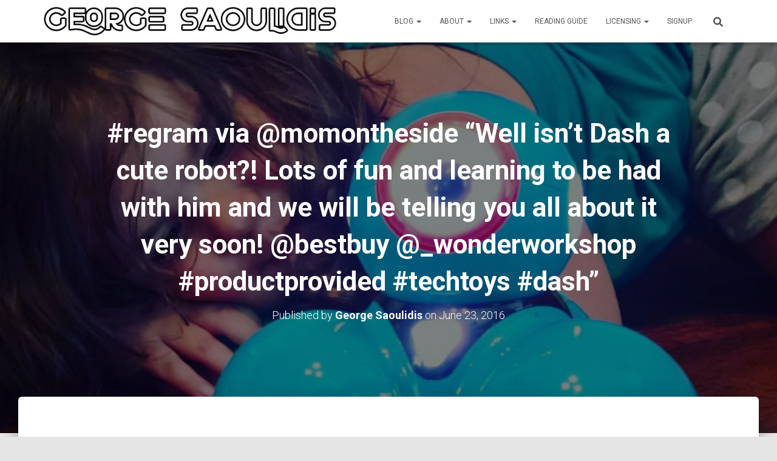

--- FILE ---
content_type: text/html; charset=UTF-8
request_url: https://georgesaoulidis.com/regram-via-momontheside-well-isnt-dash-a-cute-robot-lots-of-fun-and-learning-to-be-had-with-him-and-we-will-be-telling-you-all-about-it-very-soon-bestbuy-_wonderworkshop-productprovided-tec/
body_size: 22446
content:
<!DOCTYPE html>
<html lang="en-US">

<head>
	<meta charset='UTF-8'>
	<meta name="viewport" content="width=device-width, initial-scale=1">
	<link rel="profile" href="https://gmpg.org/xfn/11">
			<link rel="pingback" href="https://georgesaoulidis.com/xmlrpc.php">
		<meta name='robots' content='index, follow, max-image-preview:large, max-snippet:-1, max-video-preview:-1' />
<script>window._wca = window._wca || [];</script>

	<!-- This site is optimized with the Yoast SEO plugin v25.2 - https://yoast.com/wordpress/plugins/seo/ -->
	<title>#regram via @momontheside &quot;Well isn&#039;t Dash a cute robot?! Lots of fun and learning to be had with him and we will be telling you all about it very soon! @bestbuy @_wonderworkshop #productprovided #techtoys #dash&quot; - George Saoulidis</title>
	<link rel="canonical" href="https://georgesaoulidis.com/regram-via-momontheside-well-isnt-dash-a-cute-robot-lots-of-fun-and-learning-to-be-had-with-him-and-we-will-be-telling-you-all-about-it-very-soon-bestbuy-_wonderworkshop-productprovided-tec/" />
	<meta property="og:locale" content="en_US" />
	<meta property="og:type" content="article" />
	<meta property="og:title" content="#regram via @momontheside &quot;Well isn&#039;t Dash a cute robot?! Lots of fun and learning to be had with him and we will be telling you all about it very soon! @bestbuy @_wonderworkshop #productprovided #techtoys #dash&quot; - George Saoulidis" />
	<meta property="og:description" content="#regram via @momontheside &quot;Well isn&#039;t Dash a cute robot?! Lots of fun and learning to be had with him and we will be telling you all about it very soon! @bestbuy @_wonderworkshop #productprovided #techtoys #dash&quot;" />
	<meta property="og:url" content="https://georgesaoulidis.com/regram-via-momontheside-well-isnt-dash-a-cute-robot-lots-of-fun-and-learning-to-be-had-with-him-and-we-will-be-telling-you-all-about-it-very-soon-bestbuy-_wonderworkshop-productprovided-tec/" />
	<meta property="og:site_name" content="George Saoulidis" />
	<meta property="article:published_time" content="2016-06-23T08:19:16+00:00" />
	<meta property="article:modified_time" content="2017-12-19T13:14:29+00:00" />
	<meta property="og:image" content="https://i0.wp.com/georgesaoulidis.com/wp-content/uploads/2016/06/1466669956.jpg?fit=1080%2C1080&ssl=1" />
	<meta property="og:image:width" content="1080" />
	<meta property="og:image:height" content="1080" />
	<meta property="og:image:type" content="image/jpeg" />
	<meta name="author" content="George Saoulidis" />
	<meta name="twitter:card" content="summary_large_image" />
	<meta name="twitter:label1" content="Written by" />
	<meta name="twitter:data1" content="George Saoulidis" />
	<script type="application/ld+json" class="yoast-schema-graph">{"@context":"https://schema.org","@graph":[{"@type":"Article","@id":"https://georgesaoulidis.com/regram-via-momontheside-well-isnt-dash-a-cute-robot-lots-of-fun-and-learning-to-be-had-with-him-and-we-will-be-telling-you-all-about-it-very-soon-bestbuy-_wonderworkshop-productprovided-tec/#article","isPartOf":{"@id":"https://georgesaoulidis.com/regram-via-momontheside-well-isnt-dash-a-cute-robot-lots-of-fun-and-learning-to-be-had-with-him-and-we-will-be-telling-you-all-about-it-very-soon-bestbuy-_wonderworkshop-productprovided-tec/"},"author":{"name":"George Saoulidis","@id":"https://georgesaoulidis.com/#/schema/person/da9c2ff6f1e8e4380cdd0735fc8d90f2"},"headline":"#regram via @momontheside &#8220;Well isn&#8217;t Dash a cute robot?! Lots of fun and learning to be had with him and we will be telling you all about it very soon! @bestbuy @_wonderworkshop #productprovided #techtoys #dash&#8221;","datePublished":"2016-06-23T08:19:16+00:00","dateModified":"2017-12-19T13:14:29+00:00","mainEntityOfPage":{"@id":"https://georgesaoulidis.com/regram-via-momontheside-well-isnt-dash-a-cute-robot-lots-of-fun-and-learning-to-be-had-with-him-and-we-will-be-telling-you-all-about-it-very-soon-bestbuy-_wonderworkshop-productprovided-tec/"},"wordCount":43,"commentCount":0,"publisher":{"@id":"https://georgesaoulidis.com/#organization"},"image":{"@id":"https://georgesaoulidis.com/regram-via-momontheside-well-isnt-dash-a-cute-robot-lots-of-fun-and-learning-to-be-had-with-him-and-we-will-be-telling-you-all-about-it-very-soon-bestbuy-_wonderworkshop-productprovided-tec/#primaryimage"},"thumbnailUrl":"https://i0.wp.com/georgesaoulidis.com/wp-content/uploads/2016/06/1466669956.jpg?fit=1080%2C1080&ssl=1","keywords":["dash","instagram","productprovided","regram","techtoys"],"articleSection":["George&#039;s Instagram Feed"],"inLanguage":"en-US","potentialAction":[{"@type":"CommentAction","name":"Comment","target":["https://georgesaoulidis.com/regram-via-momontheside-well-isnt-dash-a-cute-robot-lots-of-fun-and-learning-to-be-had-with-him-and-we-will-be-telling-you-all-about-it-very-soon-bestbuy-_wonderworkshop-productprovided-tec/#respond"]}]},{"@type":"WebPage","@id":"https://georgesaoulidis.com/regram-via-momontheside-well-isnt-dash-a-cute-robot-lots-of-fun-and-learning-to-be-had-with-him-and-we-will-be-telling-you-all-about-it-very-soon-bestbuy-_wonderworkshop-productprovided-tec/","url":"https://georgesaoulidis.com/regram-via-momontheside-well-isnt-dash-a-cute-robot-lots-of-fun-and-learning-to-be-had-with-him-and-we-will-be-telling-you-all-about-it-very-soon-bestbuy-_wonderworkshop-productprovided-tec/","name":"#regram via @momontheside \"Well isn't Dash a cute robot?! Lots of fun and learning to be had with him and we will be telling you all about it very soon! @bestbuy @_wonderworkshop #productprovided #techtoys #dash\" - George Saoulidis","isPartOf":{"@id":"https://georgesaoulidis.com/#website"},"primaryImageOfPage":{"@id":"https://georgesaoulidis.com/regram-via-momontheside-well-isnt-dash-a-cute-robot-lots-of-fun-and-learning-to-be-had-with-him-and-we-will-be-telling-you-all-about-it-very-soon-bestbuy-_wonderworkshop-productprovided-tec/#primaryimage"},"image":{"@id":"https://georgesaoulidis.com/regram-via-momontheside-well-isnt-dash-a-cute-robot-lots-of-fun-and-learning-to-be-had-with-him-and-we-will-be-telling-you-all-about-it-very-soon-bestbuy-_wonderworkshop-productprovided-tec/#primaryimage"},"thumbnailUrl":"https://i0.wp.com/georgesaoulidis.com/wp-content/uploads/2016/06/1466669956.jpg?fit=1080%2C1080&ssl=1","datePublished":"2016-06-23T08:19:16+00:00","dateModified":"2017-12-19T13:14:29+00:00","breadcrumb":{"@id":"https://georgesaoulidis.com/regram-via-momontheside-well-isnt-dash-a-cute-robot-lots-of-fun-and-learning-to-be-had-with-him-and-we-will-be-telling-you-all-about-it-very-soon-bestbuy-_wonderworkshop-productprovided-tec/#breadcrumb"},"inLanguage":"en-US","potentialAction":[{"@type":"ReadAction","target":["https://georgesaoulidis.com/regram-via-momontheside-well-isnt-dash-a-cute-robot-lots-of-fun-and-learning-to-be-had-with-him-and-we-will-be-telling-you-all-about-it-very-soon-bestbuy-_wonderworkshop-productprovided-tec/"]}]},{"@type":"ImageObject","inLanguage":"en-US","@id":"https://georgesaoulidis.com/regram-via-momontheside-well-isnt-dash-a-cute-robot-lots-of-fun-and-learning-to-be-had-with-him-and-we-will-be-telling-you-all-about-it-very-soon-bestbuy-_wonderworkshop-productprovided-tec/#primaryimage","url":"https://i0.wp.com/georgesaoulidis.com/wp-content/uploads/2016/06/1466669956.jpg?fit=1080%2C1080&ssl=1","contentUrl":"https://i0.wp.com/georgesaoulidis.com/wp-content/uploads/2016/06/1466669956.jpg?fit=1080%2C1080&ssl=1","width":1080,"height":1080},{"@type":"BreadcrumbList","@id":"https://georgesaoulidis.com/regram-via-momontheside-well-isnt-dash-a-cute-robot-lots-of-fun-and-learning-to-be-had-with-him-and-we-will-be-telling-you-all-about-it-very-soon-bestbuy-_wonderworkshop-productprovided-tec/#breadcrumb","itemListElement":[{"@type":"ListItem","position":1,"name":"Home","item":"https://georgesaoulidis.com/"},{"@type":"ListItem","position":2,"name":"Blog","item":"https://georgesaoulidis.com/blog/"},{"@type":"ListItem","position":3,"name":"#regram via @momontheside &#8220;Well isn&#8217;t Dash a cute robot?! Lots of fun and learning to be had with him and we will be telling you all about it very soon! @bestbuy @_wonderworkshop #productprovided #techtoys #dash&#8221;"}]},{"@type":"WebSite","@id":"https://georgesaoulidis.com/#website","url":"https://georgesaoulidis.com/","name":"George Saoulidis","description":"Stories of Myth, Gods and Tech","publisher":{"@id":"https://georgesaoulidis.com/#organization"},"potentialAction":[{"@type":"SearchAction","target":{"@type":"EntryPoint","urlTemplate":"https://georgesaoulidis.com/?s={search_term_string}"},"query-input":{"@type":"PropertyValueSpecification","valueRequired":true,"valueName":"search_term_string"}}],"inLanguage":"en-US"},{"@type":"Organization","@id":"https://georgesaoulidis.com/#organization","name":"George Saoulidis","url":"https://georgesaoulidis.com/","logo":{"@type":"ImageObject","inLanguage":"en-US","@id":"https://georgesaoulidis.com/#/schema/logo/image/","url":"https://i0.wp.com/georgesaoulidis.com/wp-content/uploads/2020/09/cropped-george-saoulidis-line.png?fit=1137%2C117&ssl=1","contentUrl":"https://i0.wp.com/georgesaoulidis.com/wp-content/uploads/2020/09/cropped-george-saoulidis-line.png?fit=1137%2C117&ssl=1","width":1137,"height":117,"caption":"George Saoulidis"},"image":{"@id":"https://georgesaoulidis.com/#/schema/logo/image/"}},{"@type":"Person","@id":"https://georgesaoulidis.com/#/schema/person/da9c2ff6f1e8e4380cdd0735fc8d90f2","name":"George Saoulidis","image":{"@type":"ImageObject","inLanguage":"en-US","@id":"https://georgesaoulidis.com/#/schema/person/image/","url":"https://secure.gravatar.com/avatar/df70e6799a29ccd3d0ae362de3743dd12984e0f37eca495dbc9b1cabc1e45bf2?s=96&d=mm&r=g","contentUrl":"https://secure.gravatar.com/avatar/df70e6799a29ccd3d0ae362de3743dd12984e0f37eca495dbc9b1cabc1e45bf2?s=96&d=mm&r=g","caption":"George Saoulidis"},"url":"https://georgesaoulidis.com/author/glowleaf/"}]}</script>
	<!-- / Yoast SEO plugin. -->


<link rel='dns-prefetch' href='//stats.wp.com' />
<link rel='dns-prefetch' href='//secure.gravatar.com' />
<link rel='dns-prefetch' href='//fonts.googleapis.com' />
<link rel='dns-prefetch' href='//v0.wordpress.com' />
<link rel='dns-prefetch' href='//widgets.wp.com' />
<link rel='dns-prefetch' href='//s0.wp.com' />
<link rel='dns-prefetch' href='//0.gravatar.com' />
<link rel='dns-prefetch' href='//1.gravatar.com' />
<link rel='dns-prefetch' href='//2.gravatar.com' />
<link rel='dns-prefetch' href='//jetpack.wordpress.com' />
<link rel='dns-prefetch' href='//public-api.wordpress.com' />
<link rel='preconnect' href='//i0.wp.com' />
<link rel="alternate" type="application/rss+xml" title="George Saoulidis &raquo; Feed" href="https://georgesaoulidis.com/feed/" />
<link rel="alternate" type="application/rss+xml" title="George Saoulidis &raquo; Comments Feed" href="https://georgesaoulidis.com/comments/feed/" />
<link rel="alternate" type="application/rss+xml" title="George Saoulidis &raquo; #regram via @momontheside &#8220;Well isn&#8217;t Dash a cute robot?! Lots of fun and learning to be had with him and we will be telling you all about it very soon! @bestbuy @_wonderworkshop #productprovided #techtoys #dash&#8221; Comments Feed" href="https://georgesaoulidis.com/regram-via-momontheside-well-isnt-dash-a-cute-robot-lots-of-fun-and-learning-to-be-had-with-him-and-we-will-be-telling-you-all-about-it-very-soon-bestbuy-_wonderworkshop-productprovided-tec/feed/" />
<link rel="alternate" title="oEmbed (JSON)" type="application/json+oembed" href="https://georgesaoulidis.com/wp-json/oembed/1.0/embed?url=https%3A%2F%2Fgeorgesaoulidis.com%2Fregram-via-momontheside-well-isnt-dash-a-cute-robot-lots-of-fun-and-learning-to-be-had-with-him-and-we-will-be-telling-you-all-about-it-very-soon-bestbuy-_wonderworkshop-productprovided-tec%2F" />
<link rel="alternate" title="oEmbed (XML)" type="text/xml+oembed" href="https://georgesaoulidis.com/wp-json/oembed/1.0/embed?url=https%3A%2F%2Fgeorgesaoulidis.com%2Fregram-via-momontheside-well-isnt-dash-a-cute-robot-lots-of-fun-and-learning-to-be-had-with-him-and-we-will-be-telling-you-all-about-it-very-soon-bestbuy-_wonderworkshop-productprovided-tec%2F&#038;format=xml" />
<style id='wp-img-auto-sizes-contain-inline-css' type='text/css'>
img:is([sizes=auto i],[sizes^="auto," i]){contain-intrinsic-size:3000px 1500px}
/*# sourceURL=wp-img-auto-sizes-contain-inline-css */
</style>
<style id='wp-block-library-inline-css' type='text/css'>
:root{--wp-block-synced-color:#7a00df;--wp-block-synced-color--rgb:122,0,223;--wp-bound-block-color:var(--wp-block-synced-color);--wp-editor-canvas-background:#ddd;--wp-admin-theme-color:#007cba;--wp-admin-theme-color--rgb:0,124,186;--wp-admin-theme-color-darker-10:#006ba1;--wp-admin-theme-color-darker-10--rgb:0,107,160.5;--wp-admin-theme-color-darker-20:#005a87;--wp-admin-theme-color-darker-20--rgb:0,90,135;--wp-admin-border-width-focus:2px}@media (min-resolution:192dpi){:root{--wp-admin-border-width-focus:1.5px}}.wp-element-button{cursor:pointer}:root .has-very-light-gray-background-color{background-color:#eee}:root .has-very-dark-gray-background-color{background-color:#313131}:root .has-very-light-gray-color{color:#eee}:root .has-very-dark-gray-color{color:#313131}:root .has-vivid-green-cyan-to-vivid-cyan-blue-gradient-background{background:linear-gradient(135deg,#00d084,#0693e3)}:root .has-purple-crush-gradient-background{background:linear-gradient(135deg,#34e2e4,#4721fb 50%,#ab1dfe)}:root .has-hazy-dawn-gradient-background{background:linear-gradient(135deg,#faaca8,#dad0ec)}:root .has-subdued-olive-gradient-background{background:linear-gradient(135deg,#fafae1,#67a671)}:root .has-atomic-cream-gradient-background{background:linear-gradient(135deg,#fdd79a,#004a59)}:root .has-nightshade-gradient-background{background:linear-gradient(135deg,#330968,#31cdcf)}:root .has-midnight-gradient-background{background:linear-gradient(135deg,#020381,#2874fc)}:root{--wp--preset--font-size--normal:16px;--wp--preset--font-size--huge:42px}.has-regular-font-size{font-size:1em}.has-larger-font-size{font-size:2.625em}.has-normal-font-size{font-size:var(--wp--preset--font-size--normal)}.has-huge-font-size{font-size:var(--wp--preset--font-size--huge)}.has-text-align-center{text-align:center}.has-text-align-left{text-align:left}.has-text-align-right{text-align:right}.has-fit-text{white-space:nowrap!important}#end-resizable-editor-section{display:none}.aligncenter{clear:both}.items-justified-left{justify-content:flex-start}.items-justified-center{justify-content:center}.items-justified-right{justify-content:flex-end}.items-justified-space-between{justify-content:space-between}.screen-reader-text{border:0;clip-path:inset(50%);height:1px;margin:-1px;overflow:hidden;padding:0;position:absolute;width:1px;word-wrap:normal!important}.screen-reader-text:focus{background-color:#ddd;clip-path:none;color:#444;display:block;font-size:1em;height:auto;left:5px;line-height:normal;padding:15px 23px 14px;text-decoration:none;top:5px;width:auto;z-index:100000}html :where(.has-border-color){border-style:solid}html :where([style*=border-top-color]){border-top-style:solid}html :where([style*=border-right-color]){border-right-style:solid}html :where([style*=border-bottom-color]){border-bottom-style:solid}html :where([style*=border-left-color]){border-left-style:solid}html :where([style*=border-width]){border-style:solid}html :where([style*=border-top-width]){border-top-style:solid}html :where([style*=border-right-width]){border-right-style:solid}html :where([style*=border-bottom-width]){border-bottom-style:solid}html :where([style*=border-left-width]){border-left-style:solid}html :where(img[class*=wp-image-]){height:auto;max-width:100%}:where(figure){margin:0 0 1em}html :where(.is-position-sticky){--wp-admin--admin-bar--position-offset:var(--wp-admin--admin-bar--height,0px)}@media screen and (max-width:600px){html :where(.is-position-sticky){--wp-admin--admin-bar--position-offset:0px}}

/*# sourceURL=wp-block-library-inline-css */
</style><style id='wp-block-heading-inline-css' type='text/css'>
h1:where(.wp-block-heading).has-background,h2:where(.wp-block-heading).has-background,h3:where(.wp-block-heading).has-background,h4:where(.wp-block-heading).has-background,h5:where(.wp-block-heading).has-background,h6:where(.wp-block-heading).has-background{padding:1.25em 2.375em}h1.has-text-align-left[style*=writing-mode]:where([style*=vertical-lr]),h1.has-text-align-right[style*=writing-mode]:where([style*=vertical-rl]),h2.has-text-align-left[style*=writing-mode]:where([style*=vertical-lr]),h2.has-text-align-right[style*=writing-mode]:where([style*=vertical-rl]),h3.has-text-align-left[style*=writing-mode]:where([style*=vertical-lr]),h3.has-text-align-right[style*=writing-mode]:where([style*=vertical-rl]),h4.has-text-align-left[style*=writing-mode]:where([style*=vertical-lr]),h4.has-text-align-right[style*=writing-mode]:where([style*=vertical-rl]),h5.has-text-align-left[style*=writing-mode]:where([style*=vertical-lr]),h5.has-text-align-right[style*=writing-mode]:where([style*=vertical-rl]),h6.has-text-align-left[style*=writing-mode]:where([style*=vertical-lr]),h6.has-text-align-right[style*=writing-mode]:where([style*=vertical-rl]){rotate:180deg}
/*# sourceURL=https://georgesaoulidis.com/wp-includes/blocks/heading/style.min.css */
</style>
<style id='global-styles-inline-css' type='text/css'>
:root{--wp--preset--aspect-ratio--square: 1;--wp--preset--aspect-ratio--4-3: 4/3;--wp--preset--aspect-ratio--3-4: 3/4;--wp--preset--aspect-ratio--3-2: 3/2;--wp--preset--aspect-ratio--2-3: 2/3;--wp--preset--aspect-ratio--16-9: 16/9;--wp--preset--aspect-ratio--9-16: 9/16;--wp--preset--color--black: #000000;--wp--preset--color--cyan-bluish-gray: #abb8c3;--wp--preset--color--white: #ffffff;--wp--preset--color--pale-pink: #f78da7;--wp--preset--color--vivid-red: #cf2e2e;--wp--preset--color--luminous-vivid-orange: #ff6900;--wp--preset--color--luminous-vivid-amber: #fcb900;--wp--preset--color--light-green-cyan: #7bdcb5;--wp--preset--color--vivid-green-cyan: #00d084;--wp--preset--color--pale-cyan-blue: #8ed1fc;--wp--preset--color--vivid-cyan-blue: #0693e3;--wp--preset--color--vivid-purple: #9b51e0;--wp--preset--color--accent: #1dd8e5;--wp--preset--color--background-color: #E5E5E5;--wp--preset--color--header-gradient: #a81d84;--wp--preset--gradient--vivid-cyan-blue-to-vivid-purple: linear-gradient(135deg,rgb(6,147,227) 0%,rgb(155,81,224) 100%);--wp--preset--gradient--light-green-cyan-to-vivid-green-cyan: linear-gradient(135deg,rgb(122,220,180) 0%,rgb(0,208,130) 100%);--wp--preset--gradient--luminous-vivid-amber-to-luminous-vivid-orange: linear-gradient(135deg,rgb(252,185,0) 0%,rgb(255,105,0) 100%);--wp--preset--gradient--luminous-vivid-orange-to-vivid-red: linear-gradient(135deg,rgb(255,105,0) 0%,rgb(207,46,46) 100%);--wp--preset--gradient--very-light-gray-to-cyan-bluish-gray: linear-gradient(135deg,rgb(238,238,238) 0%,rgb(169,184,195) 100%);--wp--preset--gradient--cool-to-warm-spectrum: linear-gradient(135deg,rgb(74,234,220) 0%,rgb(151,120,209) 20%,rgb(207,42,186) 40%,rgb(238,44,130) 60%,rgb(251,105,98) 80%,rgb(254,248,76) 100%);--wp--preset--gradient--blush-light-purple: linear-gradient(135deg,rgb(255,206,236) 0%,rgb(152,150,240) 100%);--wp--preset--gradient--blush-bordeaux: linear-gradient(135deg,rgb(254,205,165) 0%,rgb(254,45,45) 50%,rgb(107,0,62) 100%);--wp--preset--gradient--luminous-dusk: linear-gradient(135deg,rgb(255,203,112) 0%,rgb(199,81,192) 50%,rgb(65,88,208) 100%);--wp--preset--gradient--pale-ocean: linear-gradient(135deg,rgb(255,245,203) 0%,rgb(182,227,212) 50%,rgb(51,167,181) 100%);--wp--preset--gradient--electric-grass: linear-gradient(135deg,rgb(202,248,128) 0%,rgb(113,206,126) 100%);--wp--preset--gradient--midnight: linear-gradient(135deg,rgb(2,3,129) 0%,rgb(40,116,252) 100%);--wp--preset--font-size--small: 13px;--wp--preset--font-size--medium: 20px;--wp--preset--font-size--large: 36px;--wp--preset--font-size--x-large: 42px;--wp--preset--spacing--20: 0.44rem;--wp--preset--spacing--30: 0.67rem;--wp--preset--spacing--40: 1rem;--wp--preset--spacing--50: 1.5rem;--wp--preset--spacing--60: 2.25rem;--wp--preset--spacing--70: 3.38rem;--wp--preset--spacing--80: 5.06rem;--wp--preset--shadow--natural: 6px 6px 9px rgba(0, 0, 0, 0.2);--wp--preset--shadow--deep: 12px 12px 50px rgba(0, 0, 0, 0.4);--wp--preset--shadow--sharp: 6px 6px 0px rgba(0, 0, 0, 0.2);--wp--preset--shadow--outlined: 6px 6px 0px -3px rgb(255, 255, 255), 6px 6px rgb(0, 0, 0);--wp--preset--shadow--crisp: 6px 6px 0px rgb(0, 0, 0);}:root :where(.is-layout-flow) > :first-child{margin-block-start: 0;}:root :where(.is-layout-flow) > :last-child{margin-block-end: 0;}:root :where(.is-layout-flow) > *{margin-block-start: 24px;margin-block-end: 0;}:root :where(.is-layout-constrained) > :first-child{margin-block-start: 0;}:root :where(.is-layout-constrained) > :last-child{margin-block-end: 0;}:root :where(.is-layout-constrained) > *{margin-block-start: 24px;margin-block-end: 0;}:root :where(.is-layout-flex){gap: 24px;}:root :where(.is-layout-grid){gap: 24px;}body .is-layout-flex{display: flex;}.is-layout-flex{flex-wrap: wrap;align-items: center;}.is-layout-flex > :is(*, div){margin: 0;}body .is-layout-grid{display: grid;}.is-layout-grid > :is(*, div){margin: 0;}.has-black-color{color: var(--wp--preset--color--black) !important;}.has-cyan-bluish-gray-color{color: var(--wp--preset--color--cyan-bluish-gray) !important;}.has-white-color{color: var(--wp--preset--color--white) !important;}.has-pale-pink-color{color: var(--wp--preset--color--pale-pink) !important;}.has-vivid-red-color{color: var(--wp--preset--color--vivid-red) !important;}.has-luminous-vivid-orange-color{color: var(--wp--preset--color--luminous-vivid-orange) !important;}.has-luminous-vivid-amber-color{color: var(--wp--preset--color--luminous-vivid-amber) !important;}.has-light-green-cyan-color{color: var(--wp--preset--color--light-green-cyan) !important;}.has-vivid-green-cyan-color{color: var(--wp--preset--color--vivid-green-cyan) !important;}.has-pale-cyan-blue-color{color: var(--wp--preset--color--pale-cyan-blue) !important;}.has-vivid-cyan-blue-color{color: var(--wp--preset--color--vivid-cyan-blue) !important;}.has-vivid-purple-color{color: var(--wp--preset--color--vivid-purple) !important;}.has-accent-color{color: var(--wp--preset--color--accent) !important;}.has-background-color-color{color: var(--wp--preset--color--background-color) !important;}.has-header-gradient-color{color: var(--wp--preset--color--header-gradient) !important;}.has-black-background-color{background-color: var(--wp--preset--color--black) !important;}.has-cyan-bluish-gray-background-color{background-color: var(--wp--preset--color--cyan-bluish-gray) !important;}.has-white-background-color{background-color: var(--wp--preset--color--white) !important;}.has-pale-pink-background-color{background-color: var(--wp--preset--color--pale-pink) !important;}.has-vivid-red-background-color{background-color: var(--wp--preset--color--vivid-red) !important;}.has-luminous-vivid-orange-background-color{background-color: var(--wp--preset--color--luminous-vivid-orange) !important;}.has-luminous-vivid-amber-background-color{background-color: var(--wp--preset--color--luminous-vivid-amber) !important;}.has-light-green-cyan-background-color{background-color: var(--wp--preset--color--light-green-cyan) !important;}.has-vivid-green-cyan-background-color{background-color: var(--wp--preset--color--vivid-green-cyan) !important;}.has-pale-cyan-blue-background-color{background-color: var(--wp--preset--color--pale-cyan-blue) !important;}.has-vivid-cyan-blue-background-color{background-color: var(--wp--preset--color--vivid-cyan-blue) !important;}.has-vivid-purple-background-color{background-color: var(--wp--preset--color--vivid-purple) !important;}.has-accent-background-color{background-color: var(--wp--preset--color--accent) !important;}.has-background-color-background-color{background-color: var(--wp--preset--color--background-color) !important;}.has-header-gradient-background-color{background-color: var(--wp--preset--color--header-gradient) !important;}.has-black-border-color{border-color: var(--wp--preset--color--black) !important;}.has-cyan-bluish-gray-border-color{border-color: var(--wp--preset--color--cyan-bluish-gray) !important;}.has-white-border-color{border-color: var(--wp--preset--color--white) !important;}.has-pale-pink-border-color{border-color: var(--wp--preset--color--pale-pink) !important;}.has-vivid-red-border-color{border-color: var(--wp--preset--color--vivid-red) !important;}.has-luminous-vivid-orange-border-color{border-color: var(--wp--preset--color--luminous-vivid-orange) !important;}.has-luminous-vivid-amber-border-color{border-color: var(--wp--preset--color--luminous-vivid-amber) !important;}.has-light-green-cyan-border-color{border-color: var(--wp--preset--color--light-green-cyan) !important;}.has-vivid-green-cyan-border-color{border-color: var(--wp--preset--color--vivid-green-cyan) !important;}.has-pale-cyan-blue-border-color{border-color: var(--wp--preset--color--pale-cyan-blue) !important;}.has-vivid-cyan-blue-border-color{border-color: var(--wp--preset--color--vivid-cyan-blue) !important;}.has-vivid-purple-border-color{border-color: var(--wp--preset--color--vivid-purple) !important;}.has-accent-border-color{border-color: var(--wp--preset--color--accent) !important;}.has-background-color-border-color{border-color: var(--wp--preset--color--background-color) !important;}.has-header-gradient-border-color{border-color: var(--wp--preset--color--header-gradient) !important;}.has-vivid-cyan-blue-to-vivid-purple-gradient-background{background: var(--wp--preset--gradient--vivid-cyan-blue-to-vivid-purple) !important;}.has-light-green-cyan-to-vivid-green-cyan-gradient-background{background: var(--wp--preset--gradient--light-green-cyan-to-vivid-green-cyan) !important;}.has-luminous-vivid-amber-to-luminous-vivid-orange-gradient-background{background: var(--wp--preset--gradient--luminous-vivid-amber-to-luminous-vivid-orange) !important;}.has-luminous-vivid-orange-to-vivid-red-gradient-background{background: var(--wp--preset--gradient--luminous-vivid-orange-to-vivid-red) !important;}.has-very-light-gray-to-cyan-bluish-gray-gradient-background{background: var(--wp--preset--gradient--very-light-gray-to-cyan-bluish-gray) !important;}.has-cool-to-warm-spectrum-gradient-background{background: var(--wp--preset--gradient--cool-to-warm-spectrum) !important;}.has-blush-light-purple-gradient-background{background: var(--wp--preset--gradient--blush-light-purple) !important;}.has-blush-bordeaux-gradient-background{background: var(--wp--preset--gradient--blush-bordeaux) !important;}.has-luminous-dusk-gradient-background{background: var(--wp--preset--gradient--luminous-dusk) !important;}.has-pale-ocean-gradient-background{background: var(--wp--preset--gradient--pale-ocean) !important;}.has-electric-grass-gradient-background{background: var(--wp--preset--gradient--electric-grass) !important;}.has-midnight-gradient-background{background: var(--wp--preset--gradient--midnight) !important;}.has-small-font-size{font-size: var(--wp--preset--font-size--small) !important;}.has-medium-font-size{font-size: var(--wp--preset--font-size--medium) !important;}.has-large-font-size{font-size: var(--wp--preset--font-size--large) !important;}.has-x-large-font-size{font-size: var(--wp--preset--font-size--x-large) !important;}
/*# sourceURL=global-styles-inline-css */
</style>

<style id='classic-theme-styles-inline-css' type='text/css'>
/*! This file is auto-generated */
.wp-block-button__link{color:#fff;background-color:#32373c;border-radius:9999px;box-shadow:none;text-decoration:none;padding:calc(.667em + 2px) calc(1.333em + 2px);font-size:1.125em}.wp-block-file__button{background:#32373c;color:#fff;text-decoration:none}
/*# sourceURL=/wp-includes/css/classic-themes.min.css */
</style>
<style id='woocommerce-inline-inline-css' type='text/css'>
.woocommerce form .form-row .required { visibility: visible; }
/*# sourceURL=woocommerce-inline-inline-css */
</style>
<link rel='stylesheet' id='wpo_min-header-0-css' href='https://georgesaoulidis.com/wp-content/cache/wpo-minify/1764754004/assets/wpo-minify-header-f46c2f75.min.css' type='text/css' media='all' />
<link rel='stylesheet' id='wpo_min-header-1-css' href='https://georgesaoulidis.com/wp-content/cache/wpo-minify/1764754004/assets/wpo-minify-header-eed21420.min.css' type='text/css' media='only screen and (max-width: 768px)' />
<link rel='stylesheet' id='wpo_min-header-2-css' href='https://georgesaoulidis.com/wp-content/cache/wpo-minify/1764754004/assets/wpo-minify-header-d51d6155.min.css' type='text/css' media='all' />
<script type="text/javascript" id="wpo_min-header-0-js-extra">
/* <![CDATA[ */
var related_posts_js_options = {"post_heading":"h4"};
//# sourceURL=wpo_min-header-0-js-extra
/* ]]> */
</script>
<script type="text/javascript" src="https://georgesaoulidis.com/wp-content/cache/wpo-minify/1764754004/assets/wpo-minify-header-486f18d7.min.js" id="wpo_min-header-0-js"></script>
<script type="text/javascript" id="wpo_min-header-1-js-extra">
/* <![CDATA[ */
var wc_add_to_cart_params = {"ajax_url":"/wp-admin/admin-ajax.php","wc_ajax_url":"/?wc-ajax=%%endpoint%%","i18n_view_cart":"View cart","cart_url":"https://georgesaoulidis.com/cart/","is_cart":"","cart_redirect_after_add":"no"};
var woocommerce_params = {"ajax_url":"/wp-admin/admin-ajax.php","wc_ajax_url":"/?wc-ajax=%%endpoint%%","i18n_password_show":"Show password","i18n_password_hide":"Hide password"};
//# sourceURL=wpo_min-header-1-js-extra
/* ]]> */
</script>
<script type="text/javascript" src="https://georgesaoulidis.com/wp-content/cache/wpo-minify/1764754004/assets/wpo-minify-header-b4d5321a.min.js" id="wpo_min-header-1-js" defer="defer" data-wp-strategy="defer"></script>
<script type="text/javascript" src="https://stats.wp.com/s-202604.js" id="woocommerce-analytics-js" defer="defer" data-wp-strategy="defer"></script>
<link rel="https://api.w.org/" href="https://georgesaoulidis.com/wp-json/" /><link rel="alternate" title="JSON" type="application/json" href="https://georgesaoulidis.com/wp-json/wp/v2/posts/1910" /><link rel="EditURI" type="application/rsd+xml" title="RSD" href="https://georgesaoulidis.com/xmlrpc.php?rsd" />
<meta name="generator" content="WordPress 6.9" />
<meta name="generator" content="WooCommerce 9.8.5" />
<link rel='shortlink' href='https://wp.me/p56jlJ-uO' />
<!-- Enter your scripts here -->	<style>img#wpstats{display:none}</style>
		<!-- Global site tag (gtag.js) – Google Analytics -->
<script async src="https://www.googletagmanager.com/gtag/js?id=UA-55866774-1"></script>
<script>
  window.dataLayer = window.dataLayer || [];
  function gtag(){dataLayer.push(arguments);}
  gtag('js', new Date());
  gtag('config', 'UA-55866774-1');
</script>

<meta name="lightning" content="lnurlp:glowleaf@getalby.com" />

<!-- Google AdSense loader -->
<script async
 src="https://pagead2.googlesyndication.com/pagead/js/adsbygoogle.js?client=ca-pub-8320981775763701"
        crossorigin="anonymous"></script>

<!-- MailerLite Universal -->
<script>
  (function(w,d,e,u,f,l,n){
       w[f]=w[f]||function(){(w[f].q=w[f].q||[]).push(arguments);};
       l=d.createElement(e); l.async=1; l.src=u;
       n=d.getElementsByTagName(e)[0]; n.parentNode.insertBefore(l,n);
  })(window,document,'script','https://assets.mailerlite.com/js/universal.js','ml');
  ml('account','804042');
</script>
<!-- End MailerLite Universal -->
	<noscript><style>.woocommerce-product-gallery{ opacity: 1 !important; }</style></noscript>
	<link rel="icon" href="https://i0.wp.com/georgesaoulidis.com/wp-content/uploads/2020/04/cropped-91439383_10222826807641906_2424923786403905536_n.jpg?fit=32%2C32&#038;ssl=1" sizes="32x32" />
<link rel="icon" href="https://i0.wp.com/georgesaoulidis.com/wp-content/uploads/2020/04/cropped-91439383_10222826807641906_2424923786403905536_n.jpg?fit=192%2C192&#038;ssl=1" sizes="192x192" />
<link rel="apple-touch-icon" href="https://i0.wp.com/georgesaoulidis.com/wp-content/uploads/2020/04/cropped-91439383_10222826807641906_2424923786403905536_n.jpg?fit=180%2C180&#038;ssl=1" />
<meta name="msapplication-TileImage" content="https://i0.wp.com/georgesaoulidis.com/wp-content/uploads/2020/04/cropped-91439383_10222826807641906_2424923786403905536_n.jpg?fit=270%2C270&#038;ssl=1" />
<link rel='stylesheet' id='wpo_min-footer-0-css' href='https://georgesaoulidis.com/wp-content/cache/wpo-minify/1764754004/assets/wpo-minify-footer-17ac109d.min.css' type='text/css' media='all' />
</head>

<body class="wp-singular post-template-default single single-post postid-1910 single-format-standard wp-custom-logo wp-theme-hestia theme-hestia woocommerce-no-js blog-post header-layout-default">
		<div class="wrapper post-1910 post type-post status-publish format-standard has-post-thumbnail hentry category-georges-instagram-feed tag-dash tag-instagram tag-productprovided tag-regram tag-techtoys default ">
		<header class="header ">
			<div style="display: none"></div>		<nav class="navbar navbar-default  hestia_left navbar-not-transparent navbar-fixed-top">
						<div class="container">
						<div class="navbar-header">
			<div class="title-logo-wrapper">
				<a class="navbar-brand" href="https://georgesaoulidis.com/"
						title="George Saoulidis">
					<img  src="https://i0.wp.com/georgesaoulidis.com/wp-content/uploads/2020/09/cropped-george-saoulidis-line.png?fit=1137%2C117&#038;ssl=1" alt="George Saoulidis" width="1137" height="117"></a>
			</div>
								<div class="navbar-toggle-wrapper">
						<button type="button" class="navbar-toggle" data-toggle="collapse" data-target="#main-navigation">
								<span class="icon-bar"></span><span class="icon-bar"></span><span class="icon-bar"></span>				<span class="sr-only">Toggle Navigation</span>
			</button>
					</div>
				</div>
		<div id="main-navigation" class="collapse navbar-collapse"><ul id="menu-main-menu" class="nav navbar-nav"><li id="menu-item-4734" class="menu-item menu-item-type-post_type menu-item-object-page current_page_parent menu-item-has-children menu-item-4734 dropdown"><a title="Blog" href="https://georgesaoulidis.com/blog/" class="dropdown-toggle">Blog <span class="caret-wrap"><span class="caret"><svg aria-hidden="true" focusable="false" data-prefix="fas" data-icon="chevron-down" class="svg-inline--fa fa-chevron-down fa-w-14" role="img" xmlns="http://www.w3.org/2000/svg" viewBox="0 0 448 512"><path d="M207.029 381.476L12.686 187.132c-9.373-9.373-9.373-24.569 0-33.941l22.667-22.667c9.357-9.357 24.522-9.375 33.901-.04L224 284.505l154.745-154.021c9.379-9.335 24.544-9.317 33.901.04l22.667 22.667c9.373 9.373 9.373 24.569 0 33.941L240.971 381.476c-9.373 9.372-24.569 9.372-33.942 0z"></path></svg></span></span></a>
<ul role="menu" class="dropdown-menu">
	<li id="menu-item-6783" class="menu-item menu-item-type-taxonomy menu-item-object-category menu-item-6783"><a title="Everyday" href="https://georgesaoulidis.com/category/everyday/">Everyday</a></li>
	<li id="menu-item-6784" class="menu-item menu-item-type-taxonomy menu-item-object-category menu-item-6784"><a title="Lessons" href="https://georgesaoulidis.com/category/lessons/">Lessons</a></li>
	<li id="menu-item-6785" class="menu-item menu-item-type-taxonomy menu-item-object-category menu-item-6785"><a title="Changelog" href="https://georgesaoulidis.com/category/changelog/">Changelog</a></li>
	<li id="menu-item-7056" class="menu-item menu-item-type-taxonomy menu-item-object-category menu-item-7056"><a title="Machine George" href="https://georgesaoulidis.com/category/machine-george/">Machine George</a></li>
</ul>
</li>
<li id="menu-item-4735" class="menu-item menu-item-type-post_type menu-item-object-page menu-item-home menu-item-has-children menu-item-4735 dropdown"><a title="About" href="https://georgesaoulidis.com/" class="dropdown-toggle">About <span class="caret-wrap"><span class="caret"><svg aria-hidden="true" focusable="false" data-prefix="fas" data-icon="chevron-down" class="svg-inline--fa fa-chevron-down fa-w-14" role="img" xmlns="http://www.w3.org/2000/svg" viewBox="0 0 448 512"><path d="M207.029 381.476L12.686 187.132c-9.373-9.373-9.373-24.569 0-33.941l22.667-22.667c9.357-9.357 24.522-9.375 33.901-.04L224 284.505l154.745-154.021c9.379-9.335 24.544-9.317 33.901.04l22.667 22.667c9.373 9.373 9.373 24.569 0 33.941L240.971 381.476c-9.373 9.372-24.569 9.372-33.942 0z"></path></svg></span></span></a>
<ul role="menu" class="dropdown-menu">
	<li id="menu-item-5078" class="menu-item menu-item-type-post_type menu-item-object-page menu-item-5078"><a title="My Inspiration" href="https://georgesaoulidis.com/my-inspiration/">My Inspiration</a></li>
</ul>
</li>
<li id="menu-item-8110" class="menu-item menu-item-type-post_type menu-item-object-page menu-item-has-children menu-item-8110 dropdown"><a title="Links" href="https://georgesaoulidis.com/links/" class="dropdown-toggle">Links <span class="caret-wrap"><span class="caret"><svg aria-hidden="true" focusable="false" data-prefix="fas" data-icon="chevron-down" class="svg-inline--fa fa-chevron-down fa-w-14" role="img" xmlns="http://www.w3.org/2000/svg" viewBox="0 0 448 512"><path d="M207.029 381.476L12.686 187.132c-9.373-9.373-9.373-24.569 0-33.941l22.667-22.667c9.357-9.357 24.522-9.375 33.901-.04L224 284.505l154.745-154.021c9.379-9.335 24.544-9.317 33.901.04l22.667 22.667c9.373 9.373 9.373 24.569 0 33.941L240.971 381.476c-9.373 9.372-24.569 9.372-33.942 0z"></path></svg></span></span></a>
<ul role="menu" class="dropdown-menu">
	<li id="menu-item-6734" class="menu-item menu-item-type-custom menu-item-object-custom menu-item-6734"><a title="Mythography Store" href="https://mythographystudios.com/shop/">Mythography Store</a></li>
	<li id="menu-item-8365" class="menu-item menu-item-type-custom menu-item-object-custom menu-item-8365"><a title="My Crypto Art" href="https://mythographystudios.com/crypto/">My Crypto Art</a></li>
	<li id="menu-item-6811" class="menu-item menu-item-type-custom menu-item-object-custom menu-item-6811"><a title="Art Prints" href="https://www.artstation.com/glowleaf/prints">Art Prints</a></li>
	<li id="menu-item-6659" class="menu-item menu-item-type-custom menu-item-object-custom menu-item-6659"><a title="Merch Store" href="https://georgesaoulidis.com/buy-my-merch/">Merch Store</a></li>
	<li id="menu-item-4737" class="menu-item menu-item-type-post_type menu-item-object-page menu-item-4737"><a title="Shop Links" href="https://georgesaoulidis.com/buy-links/">Shop Links</a></li>
	<li id="menu-item-9107" class="menu-item menu-item-type-post_type menu-item-object-page menu-item-9107"><a title="3D Print" href="https://georgesaoulidis.com/3dprint/">3D Print</a></li>
	<li id="menu-item-8669" class="menu-item menu-item-type-custom menu-item-object-custom menu-item-8669"><a title="Twitter" href="https://twitter.com/saoulidisg">Twitter</a></li>
	<li id="menu-item-6004" class="menu-item menu-item-type-post_type menu-item-object-page menu-item-6004"><a title="Instagram" href="https://georgesaoulidis.com/instagram/">Instagram</a></li>
	<li id="menu-item-8108" class="menu-item menu-item-type-post_type menu-item-object-page menu-item-8108"><a title="How to Make a New Product Every Day" href="https://georgesaoulidis.com/howtomakeanewproducteveryday/">How to Make a New Product Every Day</a></li>
	<li id="menu-item-8232" class="menu-item menu-item-type-post_type menu-item-object-page menu-item-8232"><a title="My Author Group on Goodreads" href="https://georgesaoulidis.com/my-author-group-on-goodreads/">My Author Group on Goodreads</a></li>
	<li id="menu-item-9616" class="menu-item menu-item-type-post_type menu-item-object-page menu-item-9616"><a title="Workshop" href="https://georgesaoulidis.com/workshop/">Workshop</a></li>
</ul>
</li>
<li id="menu-item-5051" class="menu-item menu-item-type-post_type menu-item-object-page menu-item-5051"><a title="Reading Guide" href="https://georgesaoulidis.com/reading-guide/">Reading Guide</a></li>
<li id="menu-item-5743" class="menu-item menu-item-type-post_type menu-item-object-page menu-item-has-children menu-item-5743 dropdown"><a title="Licensing" href="https://georgesaoulidis.com/licensing/" class="dropdown-toggle">Licensing <span class="caret-wrap"><span class="caret"><svg aria-hidden="true" focusable="false" data-prefix="fas" data-icon="chevron-down" class="svg-inline--fa fa-chevron-down fa-w-14" role="img" xmlns="http://www.w3.org/2000/svg" viewBox="0 0 448 512"><path d="M207.029 381.476L12.686 187.132c-9.373-9.373-9.373-24.569 0-33.941l22.667-22.667c9.357-9.357 24.522-9.375 33.901-.04L224 284.505l154.745-154.021c9.379-9.335 24.544-9.317 33.901.04l22.667 22.667c9.373 9.373 9.373 24.569 0 33.941L240.971 381.476c-9.373 9.372-24.569 9.372-33.942 0z"></path></svg></span></span></a>
<ul role="menu" class="dropdown-menu">
	<li id="menu-item-7160" class="menu-item menu-item-type-custom menu-item-object-custom menu-item-7160"><a title="My Art Royalty Free on Shutterstock" href="https://www.shutterstock.com/g/glowleaf?rid=576403">My Art Royalty Free on Shutterstock</a></li>
</ul>
</li>
<li id="menu-item-7254" class="menu-item menu-item-type-post_type menu-item-object-page menu-item-7254"><a title="Signup" href="https://georgesaoulidis.com/signup/">Signup</a></li>
<li class="hestia-search-in-menu"><div class="hestia-nav-search"><form role="search" method="get" class="search-form" action="https://georgesaoulidis.com/">
				<label>
					<span class="screen-reader-text">Search for:</span>
					<input type="search" class="search-field" placeholder="Search &hellip;" value="" name="s" />
				</label>
				<input type="submit" class="search-submit" value="Search" />
			</form></div><a class="hestia-toggle-search"><svg xmlns="http://www.w3.org/2000/svg" viewBox="0 0 512 512" width="16" height="16"><path d="M505 442.7L405.3 343c-4.5-4.5-10.6-7-17-7H372c27.6-35.3 44-79.7 44-128C416 93.1 322.9 0 208 0S0 93.1 0 208s93.1 208 208 208c48.3 0 92.7-16.4 128-44v16.3c0 6.4 2.5 12.5 7 17l99.7 99.7c9.4 9.4 24.6 9.4 33.9 0l28.3-28.3c9.4-9.4 9.4-24.6.1-34zM208 336c-70.7 0-128-57.2-128-128 0-70.7 57.2-128 128-128 70.7 0 128 57.2 128 128 0 70.7-57.2 128-128 128z"></path></svg></a></li></ul></div>			</div>
					</nav>
				</header>
<div id="primary" class="boxed-layout-header page-header header-small" data-parallax="active" ><div class="container"><div class="row"><div class="col-md-10 col-md-offset-1 text-center"><h1 class="hestia-title entry-title">#regram via @momontheside &#8220;Well isn&#8217;t Dash a cute robot?! Lots of fun and learning to be had with him and we will be telling you all about it very soon! @bestbuy @_wonderworkshop #productprovided #techtoys #dash&#8221;</h1><h4 class="author">Published by <a href="https://georgesaoulidis.com/author/glowleaf/" class="vcard author"><strong class="fn">George Saoulidis</strong></a> on <time class="entry-date published" datetime="2016-06-23T08:19:16+00:00" content="2016-06-23">June 23, 2016</time><time class="updated hestia-hidden" datetime="2017-12-19T13:14:29+00:00">June 23, 2016</time></h4></div></div></div><div class="header-filter" style="background-image: url(https://georgesaoulidis.com/wp-content/uploads/2016/06/1466669956.jpg);"></div></div>
<div class="main  main-raised ">
	<div class="blog-post blog-post-wrapper">
		<div class="container">
			<article id="post-1910" class="section section-text">
	<div class="row">
				<div class="col-md-8 single-post-container" data-layout="sidebar-right">

			<div class="single-post-wrap entry-content"><p><a href="https://www.instagram.com/p/BG_XLJHnCV8/" target="_blank"><img data-recalc-dims="1" fetchpriority="high" decoding="async" width="750" height="750" src="https://i0.wp.com/georgesaoulidis.com/wp-content/uploads/2016/06/1466669956.jpg?resize=750%2C750&#038;ssl=1" class="insta-image" alt="#regram via @momontheside &#8220;Well isn&#8217;t Dash a cute robot?! Lots of fun and learning to be had with him and we will be telling you all about it very soon! @bestbuy @_wonderworkshop #productprovided #techtoys #dash&#8221;" srcset="https://georgesaoulidis.com/wp-content/uploads/2016/06/1466669956.jpg 1080w, https://georgesaoulidis.com/wp-content/uploads/2016/06/1466669956-150x150.jpg 150w, https://georgesaoulidis.com/wp-content/uploads/2016/06/1466669956-300x300.jpg 300w, https://georgesaoulidis.com/wp-content/uploads/2016/06/1466669956-768x768.jpg 768w, https://georgesaoulidis.com/wp-content/uploads/2016/06/1466669956-1024x1024.jpg 1024w" sizes="(max-width: 1080px) 100vw, 1080px" /></a></p>
<p>Instagram filter used: Normal</p>
<p><a href="https://www.instagram.com/p/BG_XLJHnCV8/" target="_blank">View in Instagram ⇒</a></p>
<div class="sharedaddy sd-sharing-enabled"><div class="robots-nocontent sd-block sd-social sd-social-official sd-sharing"><h3 class="sd-title">Share this:</h3><div class="sd-content"><ul><li class="share-twitter"><a href="https://twitter.com/share" class="twitter-share-button" data-url="https://georgesaoulidis.com/regram-via-momontheside-well-isnt-dash-a-cute-robot-lots-of-fun-and-learning-to-be-had-with-him-and-we-will-be-telling-you-all-about-it-very-soon-bestbuy-_wonderworkshop-productprovided-tec/" data-text="#regram via @momontheside &quot;Well isn&#039;t Dash a cute robot?! Lots of fun and learning to be had with him and we will be telling you all about it very soon! @bestbuy @_wonderworkshop #productprovided #techtoys #dash&quot;" data-via="saoulidisg" >Tweet</a></li><li class="share-facebook"><div class="fb-share-button" data-href="https://georgesaoulidis.com/regram-via-momontheside-well-isnt-dash-a-cute-robot-lots-of-fun-and-learning-to-be-had-with-him-and-we-will-be-telling-you-all-about-it-very-soon-bestbuy-_wonderworkshop-productprovided-tec/" data-layout="button_count"></div></li><li class="share-email"><a rel="nofollow noopener noreferrer" data-shared="sharing-email-1910" class="share-email sd-button" href="/cdn-cgi/l/email-protection#[base64]" target="_blank" aria-labelledby="sharing-email-1910" data-email-share-error-title="Do you have email set up?" data-email-share-error-text="If you&#039;re having problems sharing via email, you might not have email set up for your browser. You may need to create a new email yourself." data-email-share-nonce="069b625028" data-email-share-track-url="https://georgesaoulidis.com/regram-via-momontheside-well-isnt-dash-a-cute-robot-lots-of-fun-and-learning-to-be-had-with-him-and-we-will-be-telling-you-all-about-it-very-soon-bestbuy-_wonderworkshop-productprovided-tec/?share=email">
				<span id="sharing-email-1910" hidden>Click to email a link to a friend (Opens in new window)</span>
				<span>Email</span>
			</a></li><li><a href="#" class="sharing-anchor sd-button share-more"><span>More</span></a></li><li class="share-end"></li></ul><div class="sharing-hidden"><div class="inner" style="display: none;"><ul><li class="share-reddit"><a rel="nofollow noopener noreferrer"
				data-shared="sharing-reddit-1910"
				class="share-reddit sd-button"
				href="https://georgesaoulidis.com/regram-via-momontheside-well-isnt-dash-a-cute-robot-lots-of-fun-and-learning-to-be-had-with-him-and-we-will-be-telling-you-all-about-it-very-soon-bestbuy-_wonderworkshop-productprovided-tec/?share=reddit"
				target="_blank"
				aria-labelledby="sharing-reddit-1910"
				>
				<span id="sharing-reddit-1910" hidden>Click to share on Reddit (Opens in new window)</span>
				<span>Reddit</span>
			</a></li><li class="share-tumblr"><a class="tumblr-share-button" target="_blank" href="https://www.tumblr.com/share" data-title="#regram via @momontheside "Well isn't Dash a cute robot?! Lots of fun and learning to be had with him we will telling you all about it very soon! @bestbuy @_wonderworkshop #productprovided #techtoys #dash"" data-content="https://georgesaoulidis.com/regram-via-momontheside-well-isnt-dash-a-cute-robot-lots-of-fun-and-learning-to-be-had-with-him-and-we-will-be-telling-you-all-about-it-very-soon-bestbuy-_wonderworkshop-productprovided-tec/" title="Share on Tumblr">Share on Tumblr</a></li><li class="share-pinterest"><div class="pinterest_button"><a href="https://www.pinterest.com/pin/create/button/?url=https%3A%2F%2Fgeorgesaoulidis.com%2Fregram-via-momontheside-well-isnt-dash-a-cute-robot-lots-of-fun-and-learning-to-be-had-with-him-and-we-will-be-telling-you-all-about-it-very-soon-bestbuy-_wonderworkshop-productprovided-tec%2F&#038;media=https%3A%2F%2Fi0.wp.com%2Fgeorgesaoulidis.com%2Fwp-content%2Fuploads%2F2016%2F06%2F1466669956.jpg%3Ffit%3D1080%252C1080%26ssl%3D1&#038;description=%23regram%20via%20%40momontheside%20%22Well%20isn%27t%20Dash%20a%20cute%20robot%3F%21%20Lots%20of%20fun%20and%20learning%20to%20be%20had%20with%20him%20and%20we%20will%20be%20telling%20you%20all%20about%20it%20very%20soon%21%20%40bestbuy%20%40_wonderworkshop%20%23productprovided%20%23techtoys%20%23dash%22" data-pin-do="buttonPin" data-pin-config="beside"><img data-recalc-dims="1" src="https://i0.wp.com/assets.pinterest.com/images/pidgets/pinit_fg_en_rect_gray_20.png?w=750" /></a></div></li><li class="share-pocket"><div class="pocket_button"><a href="https://getpocket.com/save" class="pocket-btn" data-lang="en" data-save-url="https://georgesaoulidis.com/regram-via-momontheside-well-isnt-dash-a-cute-robot-lots-of-fun-and-learning-to-be-had-with-him-and-we-will-be-telling-you-all-about-it-very-soon-bestbuy-_wonderworkshop-productprovided-tec/" data-pocket-count="horizontal" >Pocket</a></div></li><li class="share-telegram"><a rel="nofollow noopener noreferrer"
				data-shared="sharing-telegram-1910"
				class="share-telegram sd-button"
				href="https://georgesaoulidis.com/regram-via-momontheside-well-isnt-dash-a-cute-robot-lots-of-fun-and-learning-to-be-had-with-him-and-we-will-be-telling-you-all-about-it-very-soon-bestbuy-_wonderworkshop-productprovided-tec/?share=telegram"
				target="_blank"
				aria-labelledby="sharing-telegram-1910"
				>
				<span id="sharing-telegram-1910" hidden>Click to share on Telegram (Opens in new window)</span>
				<span>Telegram</span>
			</a></li><li class="share-jetpack-whatsapp"><a rel="nofollow noopener noreferrer"
				data-shared="sharing-whatsapp-1910"
				class="share-jetpack-whatsapp sd-button"
				href="https://georgesaoulidis.com/regram-via-momontheside-well-isnt-dash-a-cute-robot-lots-of-fun-and-learning-to-be-had-with-him-and-we-will-be-telling-you-all-about-it-very-soon-bestbuy-_wonderworkshop-productprovided-tec/?share=jetpack-whatsapp"
				target="_blank"
				aria-labelledby="sharing-whatsapp-1910"
				>
				<span id="sharing-whatsapp-1910" hidden>Click to share on WhatsApp (Opens in new window)</span>
				<span>WhatsApp</span>
			</a></li><li class="share-print"><a rel="nofollow noopener noreferrer"
				data-shared="sharing-print-1910"
				class="share-print sd-button"
				href="https://georgesaoulidis.com/regram-via-momontheside-well-isnt-dash-a-cute-robot-lots-of-fun-and-learning-to-be-had-with-him-and-we-will-be-telling-you-all-about-it-very-soon-bestbuy-_wonderworkshop-productprovided-tec/#print?share=print"
				target="_blank"
				aria-labelledby="sharing-print-1910"
				>
				<span id="sharing-print-1910" hidden>Click to print (Opens in new window)</span>
				<span>Print</span>
			</a></li><li class="share-end"></li></ul></div></div></div></div></div><div class='sharedaddy sd-block sd-like jetpack-likes-widget-wrapper jetpack-likes-widget-unloaded' id='like-post-wrapper-75386031-1910-696e95046d11e' data-src='https://widgets.wp.com/likes/?ver=14.7#blog_id=75386031&amp;post_id=1910&amp;origin=georgesaoulidis.com&amp;obj_id=75386031-1910-696e95046d11e' data-name='like-post-frame-75386031-1910-696e95046d11e' data-title='Like or Reblog'><h3 class="sd-title">Like this:</h3><div class='likes-widget-placeholder post-likes-widget-placeholder' style='height: 55px;'><span class='button'><span>Like</span></span> <span class="loading">Loading...</span></div><span class='sd-text-color'></span><a class='sd-link-color'></a></div>
<div id='jp-relatedposts' class='jp-relatedposts' >
	<h3 class="jp-relatedposts-headline"><em>Related</em></h3>
</div></div>
		<div class="section section-blog-info">
			<div class="row">
				<div class="col-md-6">
					<div class="entry-categories">Categories:						<span class="label label-primary"><a href="https://georgesaoulidis.com/category/georges-instagram-feed/">George&#039;s Instagram Feed</a></span>					</div>
					<div class="entry-tags">Tags: <span class="entry-tag"><a href="https://georgesaoulidis.com/tag/dash/" rel="tag">dash</a></span><span class="entry-tag"><a href="https://georgesaoulidis.com/tag/instagram/" rel="tag">instagram</a></span><span class="entry-tag"><a href="https://georgesaoulidis.com/tag/productprovided/" rel="tag">productprovided</a></span><span class="entry-tag"><a href="https://georgesaoulidis.com/tag/regram/" rel="tag">regram</a></span><span class="entry-tag"><a href="https://georgesaoulidis.com/tag/techtoys/" rel="tag">techtoys</a></span></div>				</div>
				
        <div class="col-md-6">
            <div class="entry-social">
                <a target="_blank" rel="tooltip"
                   data-original-title="Share on Facebook"
                   class="btn btn-just-icon btn-round btn-facebook"
                   href="https://www.facebook.com/sharer.php?u=https://georgesaoulidis.com/regram-via-momontheside-well-isnt-dash-a-cute-robot-lots-of-fun-and-learning-to-be-had-with-him-and-we-will-be-telling-you-all-about-it-very-soon-bestbuy-_wonderworkshop-productprovided-tec/">
                   <svg xmlns="http://www.w3.org/2000/svg" viewBox="0 0 320 512" width="20" height="17"><path fill="currentColor" d="M279.14 288l14.22-92.66h-88.91v-60.13c0-25.35 12.42-50.06 52.24-50.06h40.42V6.26S260.43 0 225.36 0c-73.22 0-121.08 44.38-121.08 124.72v70.62H22.89V288h81.39v224h100.17V288z"></path></svg>
                </a>
                
                <a target="_blank" rel="tooltip"
                   data-original-title="Share on X"
                   class="btn btn-just-icon btn-round btn-twitter"
                   href="https://x.com/share?url=https://georgesaoulidis.com/regram-via-momontheside-well-isnt-dash-a-cute-robot-lots-of-fun-and-learning-to-be-had-with-him-and-we-will-be-telling-you-all-about-it-very-soon-bestbuy-_wonderworkshop-productprovided-tec/&#038;text=%23regram%20via%20%40momontheside%20%E2%80%9CWell%20isn%E2%80%99t%20Dash%20a%20cute%20robot%3F%21%20Lots%20of%20fun%20and%20learning%20to%20be%20had%20with%20him%20and%20we%20will%20be%20telling%20you%20all%20about%20it%20very%20soon%21%20%40bestbuy%20%40_wonderworkshop%20%23productprovided%20%23techtoys%20%23dash%E2%80%9D">
                   <svg width="20" height="17" viewBox="0 0 1200 1227" fill="none" xmlns="http://www.w3.org/2000/svg">
                   <path d="M714.163 519.284L1160.89 0H1055.03L667.137 450.887L357.328 0H0L468.492 681.821L0 1226.37H105.866L515.491 750.218L842.672 1226.37H1200L714.137 519.284H714.163ZM569.165 687.828L521.697 619.934L144.011 79.6944H306.615L611.412 515.685L658.88 583.579L1055.08 1150.3H892.476L569.165 687.854V687.828Z" fill="#FFFFFF"/>
                   </svg>

                </a>
                
                <a rel="tooltip" data-original-title=" Share on Email" class="btn btn-just-icon btn-round" href="/cdn-cgi/l/email-protection#[base64]">
                    <svg xmlns="http://www.w3.org/2000/svg" viewBox="0 0 512 512" width="20" height="17"><path fill="currentColor" d="M502.3 190.8c3.9-3.1 9.7-.2 9.7 4.7V400c0 26.5-21.5 48-48 48H48c-26.5 0-48-21.5-48-48V195.6c0-5 5.7-7.8 9.7-4.7 22.4 17.4 52.1 39.5 154.1 113.6 21.1 15.4 56.7 47.8 92.2 47.6 35.7.3 72-32.8 92.3-47.6 102-74.1 131.6-96.3 154-113.7zM256 320c23.2.4 56.6-29.2 73.4-41.4 132.7-96.3 142.8-104.7 173.4-128.7 5.8-4.5 9.2-11.5 9.2-18.9v-19c0-26.5-21.5-48-48-48H48C21.5 64 0 85.5 0 112v19c0 7.4 3.4 14.3 9.2 18.9 30.6 23.9 40.7 32.4 173.4 128.7 16.8 12.2 50.2 41.8 73.4 41.4z"></path></svg>
               </a>
            </div>
		</div>			</div>
			<hr>
			
<div id="comments" class="section section-comments">
	<div class="row">
		<div class="col-md-12">
			<div class="media-area">
				<h3 class="hestia-title text-center">
					0 Comments				</h3>
							</div>
			<div class="media-body">
				
		<div id="respond" class="comment-respond">
			<h3 id="reply-title" class="comment-reply-title">Leave a Reply<small><a rel="nofollow" id="cancel-comment-reply-link" href="/regram-via-momontheside-well-isnt-dash-a-cute-robot-lots-of-fun-and-learning-to-be-had-with-him-and-we-will-be-telling-you-all-about-it-very-soon-bestbuy-_wonderworkshop-productprovided-tec/#respond" style="display:none;">Cancel reply</a></small></h3>			<form autocomplete="off"  id="commentform" class="comment-form">
				<iframe
					title="Comment Form"
					src="https://jetpack.wordpress.com/jetpack-comment/?blogid=75386031&#038;postid=1910&#038;comment_registration=0&#038;require_name_email=1&#038;stc_enabled=1&#038;stb_enabled=1&#038;show_avatars=1&#038;avatar_default=mystery&#038;greeting=Leave+a+Reply&#038;jetpack_comments_nonce=7f7c9d5d68&#038;greeting_reply=Leave+a+Reply+to+%25s&#038;color_scheme=light&#038;lang=en_US&#038;jetpack_version=14.7&#038;iframe_unique_id=1&#038;show_cookie_consent=10&#038;has_cookie_consent=0&#038;is_current_user_subscribed=0&#038;token_key=%3Bnormal%3B&#038;sig=7c4a4e2ec904b67a33c5e0035f33d9450afd5be5#parent=https%3A%2F%2Fgeorgesaoulidis.com%2Fregram-via-momontheside-well-isnt-dash-a-cute-robot-lots-of-fun-and-learning-to-be-had-with-him-and-we-will-be-telling-you-all-about-it-very-soon-bestbuy-_wonderworkshop-productprovided-tec%2F"
											name="jetpack_remote_comment"
						style="width:100%; height: 430px; border:0;"
										class="jetpack_remote_comment"
					id="jetpack_remote_comment"
					sandbox="allow-same-origin allow-top-navigation allow-scripts allow-forms allow-popups"
				>
									</iframe>
									<!--[if !IE]><!-->
					<script data-cfasync="false" src="/cdn-cgi/scripts/5c5dd728/cloudflare-static/email-decode.min.js"></script><script>
						document.addEventListener('DOMContentLoaded', function () {
							var commentForms = document.getElementsByClassName('jetpack_remote_comment');
							for (var i = 0; i < commentForms.length; i++) {
								commentForms[i].allowTransparency = false;
								commentForms[i].scrolling = 'no';
							}
						});
					</script>
					<!--<![endif]-->
							</form>
		</div>

		
		<input type="hidden" name="comment_parent" id="comment_parent" value="" />

									</div>
		</div>
	</div>
</div>
		</div>
		</div>	<div class="col-md-3 blog-sidebar-wrapper col-md-offset-1">
		<aside id="secondary" class="blog-sidebar" role="complementary">
						<div id="block-2" class="widget widget_block"><h4 class="wp-block-heading">Did you enjoy what I made? Then send me a lightning donation!</h4></div><div id="block-3" class="widget widget_block"><lightning-widget 
  name="George Saoulidis" 
  accent="#3070c5" 
  to="glowleaf@getalby.com" 
  image="https://georgesaoulidis.com/wp-content/uploads/2023/01/georgeprofile.jpg" 
  amounts="1000,10000,100000"
  labels="tip, donation, whoa!" 
/>
<script src="https://embed.twentyuno.net/js/app.js"></script></div><div id="text-9" class="widget widget_text">			<div class="textwidget"><div class="ml-form-embed" data-account="531383:x5f1e5u7s0" data-form="1248994:x0p7g0"></div>
</div>
		</div>
		<div id="recent-posts-2" class="widget widget_recent_entries">
		<h5>Recent Posts</h5>
		<ul>
											<li>
					<a href="https://georgesaoulidis.com/the-book-slop-is-coming-video-about-my-harem-litrpg-experiment/">The Book Slop is Coming (Video About My Harem LitRPG Experiment)</a>
									</li>
											<li>
					<a href="https://georgesaoulidis.com/how-to-write-an-entire-book-that-sells-with-ai/">How to Write an Entire Book That Sells With AI</a>
									</li>
											<li>
					<a href="https://georgesaoulidis.com/how-to-write-a-sequel-using-ai/">How to Write a Sequel Using AI</a>
									</li>
											<li>
					<a href="https://georgesaoulidis.com/is-it-time-to-replace-photoshop-with-nano-banana/">Is It Time to Replace Photoshop With Nano Banana?</a>
									</li>
											<li>
					<a href="https://georgesaoulidis.com/how-i-used-chatgpt-to-market-my-book-series/">How I Used ChatGPT to Market My Book Series</a>
									</li>
					</ul>

		</div><div id="text-8" class="widget widget_text">			<div class="textwidget"><p><a href="https://mythographystudios.com/join-the-mythographers/"><img decoding="async" data-recalc-dims="1" class="aligncenter wp-image-7247 size-full" src="https://i0.wp.com/georgesaoulidis.com/wp-content/uploads/2020/09/GEt-the-free-starting-library.jpg?resize=750%2C629&#038;ssl=1" alt="" width="750" height="629" srcset="https://i0.wp.com/georgesaoulidis.com/wp-content/uploads/2020/09/GEt-the-free-starting-library.jpg?w=940&amp;ssl=1 940w, https://i0.wp.com/georgesaoulidis.com/wp-content/uploads/2020/09/GEt-the-free-starting-library.jpg?resize=300%2C251&amp;ssl=1 300w, https://i0.wp.com/georgesaoulidis.com/wp-content/uploads/2020/09/GEt-the-free-starting-library.jpg?resize=768%2C644&amp;ssl=1 768w, https://i0.wp.com/georgesaoulidis.com/wp-content/uploads/2020/09/GEt-the-free-starting-library.jpg?resize=600%2C503&amp;ssl=1 600w" sizes="(max-width: 750px) 100vw, 750px" /></a></p>
</div>
		</div><div id="search-2" class="widget widget_search"><form role="search" method="get" class="search-form" action="https://georgesaoulidis.com/">
				<label>
					<span class="screen-reader-text">Search for:</span>
					<input type="search" class="search-field" placeholder="Search &hellip;" value="" name="s" />
				</label>
				<input type="submit" class="search-submit" value="Search" />
			</form></div><div id="text-10" class="widget widget_text">			<div class="textwidget"><p><script type="text/javascript">
amzn_assoc_placement = "adunit0";
amzn_assoc_search_bar = "true";
amzn_assoc_tracking_id = "mythogstudio-20";
amzn_assoc_ad_mode = "manual";
amzn_assoc_ad_type = "smart";
amzn_assoc_marketplace = "amazon";
amzn_assoc_region = "US";
amzn_assoc_title = "Get My Stories on Amazon";
amzn_assoc_linkid = "fd872767d87d03d9b97184c4755d1ea1";
amzn_assoc_asins = "B07DHVR1S5,B07CK2QB91,B07MFN6KX1,B07QZ4RM8J,B079VWGTS8,B07TJZXGNK";
</script><br />
<script src="//z-na.amazon-adsystem.com/widgets/onejs?MarketPlace=US"></script></p>
</div>
		</div><div id="categories-2" class="widget widget_categories"><h5>Categories</h5>
			<ul>
					<li class="cat-item cat-item-8898"><a href="https://georgesaoulidis.com/category/3d-print/">3D Print</a>
</li>
	<li class="cat-item cat-item-8891"><a href="https://georgesaoulidis.com/category/absolut-bitcoin/">Absolut Bitcoin</a>
</li>
	<li class="cat-item cat-item-8904"><a href="https://georgesaoulidis.com/category/ai/">AI</a>
</li>
	<li class="cat-item cat-item-7301"><a href="https://georgesaoulidis.com/category/audiobooks/">Audiobooks</a>
</li>
	<li class="cat-item cat-item-8889"><a href="https://georgesaoulidis.com/category/bitcoin/">Bitcoin</a>
</li>
	<li class="cat-item cat-item-8512"><a href="https://georgesaoulidis.com/category/changelog/">Changelog</a>
</li>
	<li class="cat-item cat-item-8903"><a href="https://georgesaoulidis.com/category/code/">Code</a>
</li>
	<li class="cat-item cat-item-7971"><a href="https://georgesaoulidis.com/category/contemporary/">Contemporary</a>
</li>
	<li class="cat-item cat-item-8774"><a href="https://georgesaoulidis.com/category/crypto/">Crypto</a>
</li>
	<li class="cat-item cat-item-7345"><a href="https://georgesaoulidis.com/category/current-technology/">Current Technology</a>
</li>
	<li class="cat-item cat-item-8145"><a href="https://georgesaoulidis.com/category/dieselpunk/">Dieselpunk</a>
</li>
	<li class="cat-item cat-item-8335"><a href="https://georgesaoulidis.com/category/everyday/">Everyday</a>
</li>
	<li class="cat-item cat-item-7510"><a href="https://georgesaoulidis.com/category/fantasy/">Fantasy</a>
</li>
	<li class="cat-item cat-item-7283"><a href="https://georgesaoulidis.com/category/featured-posts/">Featured Posts</a>
</li>
	<li class="cat-item cat-item-7230"><a href="https://georgesaoulidis.com/category/fiction/">Fiction</a>
</li>
	<li class="cat-item cat-item-7439"><a href="https://georgesaoulidis.com/category/filmmaking/">Filmmaking</a>
</li>
	<li class="cat-item cat-item-8905"><a href="https://georgesaoulidis.com/category/fire-your-xyz/">Fire Your XYZ</a>
</li>
	<li class="cat-item cat-item-4"><a href="https://georgesaoulidis.com/category/georges-instagram-feed/">George&#039;s Instagram Feed</a>
</li>
	<li class="cat-item cat-item-8528"><a href="https://georgesaoulidis.com/category/greece/">Greece</a>
</li>
	<li class="cat-item cat-item-8444"><a href="https://georgesaoulidis.com/category/greek/">Greek</a>
</li>
	<li class="cat-item cat-item-8156"><a href="https://georgesaoulidis.com/category/horror/">Horror</a>
</li>
	<li class="cat-item cat-item-7332"><a href="https://georgesaoulidis.com/category/inspiration/">Inspiration</a>
</li>
	<li class="cat-item cat-item-8900"><a href="https://georgesaoulidis.com/category/interviews/">Interviews</a>
</li>
	<li class="cat-item cat-item-7375"><a href="https://georgesaoulidis.com/category/lessons/">Lessons</a>
</li>
	<li class="cat-item cat-item-8552"><a href="https://georgesaoulidis.com/category/machine-george/">Machine George</a>
</li>
	<li class="cat-item cat-item-8581"><a href="https://georgesaoulidis.com/category/memes/">Memes</a>
</li>
	<li class="cat-item cat-item-8691"><a href="https://georgesaoulidis.com/category/merchandising/">Merchandising</a>
</li>
	<li class="cat-item cat-item-7207"><a href="https://georgesaoulidis.com/category/mythographers-we-love/">Mythographers we Love</a>
</li>
	<li class="cat-item cat-item-7509"><a href="https://georgesaoulidis.com/category/mythology/">Mythology</a>
</li>
	<li class="cat-item cat-item-8155"><a href="https://georgesaoulidis.com/category/new-adult/">New Adult</a>
</li>
	<li class="cat-item cat-item-8887"><a href="https://georgesaoulidis.com/category/nft/">NFT</a>
</li>
	<li class="cat-item cat-item-8684"><a href="https://georgesaoulidis.com/category/paperbacks/">Paperbacks</a>
</li>
	<li class="cat-item cat-item-8902"><a href="https://georgesaoulidis.com/category/plugins/">Plugins</a>
</li>
	<li class="cat-item cat-item-8805"><a href="https://georgesaoulidis.com/category/prints/">Prints</a>
</li>
	<li class="cat-item cat-item-7438"><a href="https://georgesaoulidis.com/category/production/">Production</a>
</li>
	<li class="cat-item cat-item-8888"><a href="https://georgesaoulidis.com/category/profile-picture-avatars/">Profile Picture Avatars</a>
</li>
	<li class="cat-item cat-item-7231"><a href="https://georgesaoulidis.com/category/promotions/">Promotions</a>
</li>
	<li class="cat-item cat-item-8336"><a href="https://georgesaoulidis.com/category/reviews/">Reviews</a>
</li>
	<li class="cat-item cat-item-8431"><a href="https://georgesaoulidis.com/category/sample-chapters/">Sample Chapters</a>
</li>
	<li class="cat-item cat-item-7232"><a href="https://georgesaoulidis.com/category/sci-fi/">Sci-fi</a>
</li>
	<li class="cat-item cat-item-7350"><a href="https://georgesaoulidis.com/category/snippets-out-of-context/">Snippets Out of Context</a>
</li>
	<li class="cat-item cat-item-8561"><a href="https://georgesaoulidis.com/category/soundtracks/">Soundtracks</a>
</li>
	<li class="cat-item cat-item-7233"><a href="https://georgesaoulidis.com/category/space-opera/">Space Opera</a>
</li>
	<li class="cat-item cat-item-7548"><a href="https://georgesaoulidis.com/category/spitwrite/">Spitwrite</a>
</li>
	<li class="cat-item cat-item-8577"><a href="https://georgesaoulidis.com/category/stock-pictures/">Stock Pictures</a>
</li>
	<li class="cat-item cat-item-8076"><a href="https://georgesaoulidis.com/category/superhero/">Superhero</a>
</li>
	<li class="cat-item cat-item-8375"><a href="https://georgesaoulidis.com/category/translations/">Translations</a>
</li>
	<li class="cat-item cat-item-1"><a href="https://georgesaoulidis.com/category/uncategorized/">Uncategorized</a>
</li>
	<li class="cat-item cat-item-8715"><a href="https://georgesaoulidis.com/category/videogames/">Videogames</a>
</li>
	<li class="cat-item cat-item-8384"><a href="https://georgesaoulidis.com/category/videos/">Videos</a>
</li>
	<li class="cat-item cat-item-7300"><a href="https://georgesaoulidis.com/category/writing/">Writing</a>
</li>
	<li class="cat-item cat-item-8075"><a href="https://georgesaoulidis.com/category/young-adult/">Young Adult</a>
</li>
			</ul>

			</div><div id="text-3" class="widget widget_text">			<div class="textwidget"><p><script async src="//pagead2.googlesyndication.com/pagead/js/adsbygoogle.js"></script><br />
<!-- gs auto --><br />
<ins class="adsbygoogle"
     style="display:block"
     data-ad-client="ca-pub-8320981775763701"
     data-ad-slot="1590844731"
     data-ad-format="auto"
     data-full-width-responsive="true"></ins><br />
<script>
(adsbygoogle = window.adsbygoogle || []).push({});
</script></p>
</div>
		</div>					</aside><!-- .sidebar .widget-area -->
	</div>
			</div>
</article>

		</div>
	</div>
</div>

			<div class="section related-posts">
				<div class="container">
					<div class="row">
						<div class="col-md-12">
							<h2 class="hestia-title text-center">Related Posts</h2>
							<div class="row">
																	<div class="col-md-4">
										<div class="card card-blog">
																							<div class="card-image">
													<a href="https://georgesaoulidis.com/%f0%9f%98%8d-redheads-redheadsdoitbetter-redheadgirl-redheadsarehot-redheadsofinstagram/" title="&#x1f60d; #redheads #redheadsdoitbetter #redheadgirl #redheadsarehot #redheadsofinstagram">
														<img width="360" height="240" src="https://i0.wp.com/georgesaoulidis.com/wp-content/uploads/2018/01/1516620492.jpg?resize=360%2C240&amp;ssl=1" class="attachment-hestia-blog size-hestia-blog wp-post-image" alt="" decoding="async" loading="lazy" srcset="https://i0.wp.com/georgesaoulidis.com/wp-content/uploads/2018/01/1516620492.jpg?resize=360%2C240&amp;ssl=1 360w, https://i0.wp.com/georgesaoulidis.com/wp-content/uploads/2018/01/1516620492.jpg?zoom=2&amp;resize=360%2C240&amp;ssl=1 720w" sizes="auto, (max-width: 360px) 100vw, 360px" data-attachment-id="4887" data-permalink="https://georgesaoulidis.com/%f0%9f%98%8d-redheads-redheadsdoitbetter-redheadgirl-redheadsarehot-redheadsofinstagram/%f0%9f%98%8d-redheads-redheadsdoitbetter-redheadgirl-redheadsarehot-redheadsofinstagram-2/" data-orig-file="https://i0.wp.com/georgesaoulidis.com/wp-content/uploads/2018/01/1516620492.jpg?fit=899%2C1124&amp;ssl=1" data-orig-size="899,1124" data-comments-opened="1" data-image-meta="{&quot;aperture&quot;:&quot;0&quot;,&quot;credit&quot;:&quot;&quot;,&quot;camera&quot;:&quot;&quot;,&quot;caption&quot;:&quot;&quot;,&quot;created_timestamp&quot;:&quot;0&quot;,&quot;copyright&quot;:&quot;&quot;,&quot;focal_length&quot;:&quot;0&quot;,&quot;iso&quot;:&quot;0&quot;,&quot;shutter_speed&quot;:&quot;0&quot;,&quot;title&quot;:&quot;&quot;,&quot;orientation&quot;:&quot;0&quot;}" data-image-title="&amp;#x1f60d; #redheads #redheadsdoitbetter #redheadgirl #redheadsarehot #redheadsofinstagram" data-image-description="" data-image-caption="" data-medium-file="https://i0.wp.com/georgesaoulidis.com/wp-content/uploads/2018/01/1516620492.jpg?fit=240%2C300&amp;ssl=1" data-large-file="https://i0.wp.com/georgesaoulidis.com/wp-content/uploads/2018/01/1516620492.jpg?fit=750%2C938&amp;ssl=1" />													</a>
												</div>
																						<div class="content">
												<span class="category text-info"><a href="https://georgesaoulidis.com/category/georges-instagram-feed/" title="View all posts in George&#039;s Instagram Feed" >George&#039;s Instagram Feed</a> </span>
												<h4 class="card-title">
													<a class="blog-item-title-link" href="https://georgesaoulidis.com/%f0%9f%98%8d-redheads-redheadsdoitbetter-redheadgirl-redheadsarehot-redheadsofinstagram/" title="&#x1f60d; #redheads #redheadsdoitbetter #redheadgirl #redheadsarehot #redheadsofinstagram" rel="bookmark">
														&#x1f60d; #redheads #redheadsdoitbetter #redheadgirl #redheadsarehot #redheadsofinstagram													</a>
												</h4>
												<p class="card-description">&#x1f60d; #redheads #redheadsdoitbetter #redheadgirl #redheadsarehot #redheadsofinstagram</p>
											</div>
										</div>
									</div>
																	<div class="col-md-4">
										<div class="card card-blog">
																							<div class="card-image">
													<a href="https://georgesaoulidis.com/were-instagram-buddies-start-reading-heartbreaker-go-to-http-www-readheartbreaker-com-or-find-the-link-in-bio-feel-free-to-regram-love-couple-kiss-hugs-romance-forever-girlfriend-boyfr/" title="We&#8217;re Instagram buddies. Start reading Heartbreaker, go to http://www.readheartbreaker.com or find the link in bio. Feel free to regram! #love #couple #kiss #hugs #romance #forever #girlfriend #boyfriend #gf #bf #bff #together #instalove #fun #smile #lol #meme #breakup #heartbreaker #instagram #bookstagram #kindle #blackhumor #eris">
														<img width="360" height="240" src="https://i0.wp.com/georgesaoulidis.com/wp-content/uploads/2018/01/1516619185.jpg?resize=360%2C240&amp;ssl=1" class="attachment-hestia-blog size-hestia-blog wp-post-image" alt="" decoding="async" loading="lazy" srcset="https://i0.wp.com/georgesaoulidis.com/wp-content/uploads/2018/01/1516619185.jpg?resize=360%2C240&amp;ssl=1 360w, https://i0.wp.com/georgesaoulidis.com/wp-content/uploads/2018/01/1516619185.jpg?zoom=2&amp;resize=360%2C240&amp;ssl=1 720w, https://i0.wp.com/georgesaoulidis.com/wp-content/uploads/2018/01/1516619185.jpg?zoom=3&amp;resize=360%2C240&amp;ssl=1 1080w" sizes="auto, (max-width: 360px) 100vw, 360px" data-attachment-id="4890" data-permalink="https://georgesaoulidis.com/were-instagram-buddies-start-reading-heartbreaker-go-to-http-www-readheartbreaker-com-or-find-the-link-in-bio-feel-free-to-regram-love-couple-kiss-hugs-romance-forever-girlfriend-boyfr/were-instagram-buddies-start-reading-heartbreaker-go-to-http-www-readheartbreaker-com-or-find-the-link-in-bio-feel-free-to-regram-love-couple-kiss-hugs-romance-forever-girlfriend-boyfr-2/" data-orig-file="https://i0.wp.com/georgesaoulidis.com/wp-content/uploads/2018/01/1516619185.jpg?fit=1080%2C1080&amp;ssl=1" data-orig-size="1080,1080" data-comments-opened="1" data-image-meta="{&quot;aperture&quot;:&quot;0&quot;,&quot;credit&quot;:&quot;&quot;,&quot;camera&quot;:&quot;&quot;,&quot;caption&quot;:&quot;&quot;,&quot;created_timestamp&quot;:&quot;0&quot;,&quot;copyright&quot;:&quot;&quot;,&quot;focal_length&quot;:&quot;0&quot;,&quot;iso&quot;:&quot;0&quot;,&quot;shutter_speed&quot;:&quot;0&quot;,&quot;title&quot;:&quot;&quot;,&quot;orientation&quot;:&quot;0&quot;}" data-image-title="We&amp;#8217;re Instagram buddies. Start reading Heartbreaker, go to http://www.readheartbreaker.com or find the link in bio. Feel free to regram! #love #couple #kiss #hugs #romance #forever #girlfriend #boyfriend #gf #bf #bff #together #instalove #fun #smile #lol #meme #breakup #heartbreaker #instagram #bookstagram #kindle #blackhumor #eris" data-image-description="" data-image-caption="" data-medium-file="https://i0.wp.com/georgesaoulidis.com/wp-content/uploads/2018/01/1516619185.jpg?fit=300%2C300&amp;ssl=1" data-large-file="https://i0.wp.com/georgesaoulidis.com/wp-content/uploads/2018/01/1516619185.jpg?fit=750%2C750&amp;ssl=1" />													</a>
												</div>
																						<div class="content">
												<span class="category text-info"><a href="https://georgesaoulidis.com/category/georges-instagram-feed/" title="View all posts in George&#039;s Instagram Feed" >George&#039;s Instagram Feed</a> </span>
												<h4 class="card-title">
													<a class="blog-item-title-link" href="https://georgesaoulidis.com/were-instagram-buddies-start-reading-heartbreaker-go-to-http-www-readheartbreaker-com-or-find-the-link-in-bio-feel-free-to-regram-love-couple-kiss-hugs-romance-forever-girlfriend-boyfr/" title="We&#8217;re Instagram buddies. Start reading Heartbreaker, go to http://www.readheartbreaker.com or find the link in bio. Feel free to regram! #love #couple #kiss #hugs #romance #forever #girlfriend #boyfriend #gf #bf #bff #together #instalove #fun #smile #lol #meme #breakup #heartbreaker #instagram #bookstagram #kindle #blackhumor #eris" rel="bookmark">
														We&#8217;re Instagram buddies. Start reading Heartbreaker, go to http://www.readheartbreaker.com or find the link in bio. Feel free to regram! #love #couple #kiss #hugs #romance #forever #girlfriend #boyfriend #gf #bf #bff #together #instalove #fun #smile #lol #meme #breakup #heartbreaker #instagram #bookstagram #kindle #blackhumor #eris													</a>
												</h4>
												<p class="card-description">We're Instagram buddies. Start reading Heartbreaker, go to http://www.readheartbreaker.com or find the link in bio. Feel free to regram! #love #couple #kiss #hugs #romance #forever #girlfriend #boyfriend #gf #bf #bff #together #instalove #fun #smile #lol #meme #breakup #heartbreaker #instagram #bookstagram #kindle #blackhumor #eris</p>
											</div>
										</div>
									</div>
																	<div class="col-md-4">
										<div class="card card-blog">
																							<div class="card-image">
													<a href="https://georgesaoulidis.com/god-of-war-check-out-this-mythographer-regram-%f0%9f%93%a3-spiroskphotographyspiroskphotography-presents-leobane-as-kratos-godofwar-cosplay-from-the-game-of-the-same-name-taken-at-fotoconby/" title="God of War. Check out this mythographer regram &#x1f4e3;  @spiroskphotography
#SpirosKphotography presents @leobane as #Kratos #godofwar #cosplay from the game of the same name. Taken at #fotoconbytechland 2017. Real #flames
By the awesome @mate_playingwithfire
#fotocon #fotocon2017 #photoshoot #naturallight">
														<img width="360" height="240" src="https://i0.wp.com/georgesaoulidis.com/wp-content/uploads/2018/01/1516537209.jpg?resize=360%2C240&amp;ssl=1" class="attachment-hestia-blog size-hestia-blog wp-post-image" alt="" decoding="async" loading="lazy" data-attachment-id="4873" data-permalink="https://georgesaoulidis.com/god-of-war-check-out-this-mythographer-regram-%f0%9f%93%a3-spiroskphotographyspiroskphotography-presents-leobane-as-kratos-godofwar-cosplay-from-the-game-of-the-same-name-taken-at-fotoconby/god-of-war-check-out-this-mythographer-regram-%f0%9f%93%a3-spiroskphotographyspiroskphotography-presents-leobane-as-kratos-godofwar-cosplay-from-the-game-of-the-same-name-taken-at-fotoconby-2/" data-orig-file="https://i0.wp.com/georgesaoulidis.com/wp-content/uploads/2018/01/1516537209.jpg?fit=640%2C699&amp;ssl=1" data-orig-size="640,699" data-comments-opened="1" data-image-meta="{&quot;aperture&quot;:&quot;0&quot;,&quot;credit&quot;:&quot;&quot;,&quot;camera&quot;:&quot;&quot;,&quot;caption&quot;:&quot;&quot;,&quot;created_timestamp&quot;:&quot;0&quot;,&quot;copyright&quot;:&quot;&quot;,&quot;focal_length&quot;:&quot;0&quot;,&quot;iso&quot;:&quot;0&quot;,&quot;shutter_speed&quot;:&quot;0&quot;,&quot;title&quot;:&quot;&quot;,&quot;orientation&quot;:&quot;0&quot;}" data-image-title="God of War. Check out this mythographer regram &amp;#x1f4e3;  @spiroskphotography
#SpirosKphotography presents @leobane as #Kratos #godofwar #cosplay from the game of the same name. Taken at #fotoconbytechland 2017. Real #flames
By the awesome @mate_playingwithfire
#fotocon #fotocon2017 #photoshoot #naturallight" data-image-description="" data-image-caption="" data-medium-file="https://i0.wp.com/georgesaoulidis.com/wp-content/uploads/2018/01/1516537209.jpg?fit=275%2C300&amp;ssl=1" data-large-file="https://i0.wp.com/georgesaoulidis.com/wp-content/uploads/2018/01/1516537209.jpg?fit=640%2C699&amp;ssl=1" />													</a>
												</div>
																						<div class="content">
												<span class="category text-info"><a href="https://georgesaoulidis.com/category/georges-instagram-feed/" title="View all posts in George&#039;s Instagram Feed" >George&#039;s Instagram Feed</a> </span>
												<h4 class="card-title">
													<a class="blog-item-title-link" href="https://georgesaoulidis.com/god-of-war-check-out-this-mythographer-regram-%f0%9f%93%a3-spiroskphotographyspiroskphotography-presents-leobane-as-kratos-godofwar-cosplay-from-the-game-of-the-same-name-taken-at-fotoconby/" title="God of War. Check out this mythographer regram &#x1f4e3;  @spiroskphotography
#SpirosKphotography presents @leobane as #Kratos #godofwar #cosplay from the game of the same name. Taken at #fotoconbytechland 2017. Real #flames
By the awesome @mate_playingwithfire
#fotocon #fotocon2017 #photoshoot #naturallight" rel="bookmark">
														God of War. Check out this mythographer regram &#x1f4e3;  @spiroskphotography
#SpirosKphotography presents @leobane as #Kratos #godofwar #cosplay from the game of the same name. Taken at #fotoconbytechland 2017. Real #flames
By the awesome @mate_playingwithfire
#fotocon #fotocon2017 #photoshoot #naturallight													</a>
												</h4>
												<p class="card-description">God of War. Check out this mythographer regram &#x1f4e3;  @spiroskphotography
#SpirosKphotography presents @leobane as #Kratos #godofwar #cosplay from the game of the same name. Taken at #fotoconbytechland 2017. Real #flames
By the awesome @mate_playingwithfire
#fotocon #fotocon2017 #photoshoot #naturallight</p>
											</div>
										</div>
									</div>
																							</div>
						</div>
					</div>
				</div>
			</div>
							<footer class="footer footer-black footer-big">
						<div class="container">
								
		<div class="content">
			<div class="row">
				<div class="col-md-4"><div id="text-11" class="widget widget_text">			<div class="textwidget"><p><a href="https://www.facebook.com/georgesaoulidisauthor/">Like my Page on Facebook.</a></p>
</div>
		</div><div id="tag_cloud-2" class="widget widget_tag_cloud"><h5>Tags</h5><div class="tagcloud"><a href="https://georgesaoulidis.com/tag/actor/" class="tag-cloud-link tag-link-1331 tag-link-position-1" style="font-size: 10.822580645161pt;" aria-label="actor (164 items)">actor</a>
<a href="https://georgesaoulidis.com/tag/actress/" class="tag-cloud-link tag-link-302 tag-link-position-2" style="font-size: 10.935483870968pt;" aria-label="actress (170 items)">actress</a>
<a href="https://georgesaoulidis.com/tag/amc/" class="tag-cloud-link tag-link-2556 tag-link-position-3" style="font-size: 8.3387096774194pt;" aria-label="amc (100 items)">amc</a>
<a href="https://georgesaoulidis.com/tag/art/" class="tag-cloud-link tag-link-403 tag-link-position-4" style="font-size: 11.725806451613pt;" aria-label="art (200 items)">art</a>
<a href="https://georgesaoulidis.com/tag/author/" class="tag-cloud-link tag-link-7 tag-link-position-5" style="font-size: 9.0161290322581pt;" aria-label="author (113 items)">author</a>
<a href="https://georgesaoulidis.com/tag/beautiful/" class="tag-cloud-link tag-link-903 tag-link-position-6" style="font-size: 9.8064516129032pt;" aria-label="beautiful (134 items)">beautiful</a>
<a href="https://georgesaoulidis.com/tag/bestoftheday/" class="tag-cloud-link tag-link-1185 tag-link-position-7" style="font-size: 9.4677419354839pt;" aria-label="bestoftheday (125 items)">bestoftheday</a>
<a href="https://georgesaoulidis.com/tag/book/" class="tag-cloud-link tag-link-176 tag-link-position-8" style="font-size: 9.241935483871pt;" aria-label="book (120 items)">book</a>
<a href="https://georgesaoulidis.com/tag/books/" class="tag-cloud-link tag-link-311 tag-link-position-9" style="font-size: 8.2258064516129pt;" aria-label="books (97 items)">books</a>
<a href="https://georgesaoulidis.com/tag/bookworm/" class="tag-cloud-link tag-link-1225 tag-link-position-10" style="font-size: 9.0161290322581pt;" aria-label="bookworm (113 items)">bookworm</a>
<a href="https://georgesaoulidis.com/tag/cinema/" class="tag-cloud-link tag-link-18 tag-link-position-11" style="font-size: 11.274193548387pt;" aria-label="cinema (179 items)">cinema</a>
<a href="https://georgesaoulidis.com/tag/cyberpunk/" class="tag-cloud-link tag-link-21 tag-link-position-12" style="font-size: 11.161290322581pt;" aria-label="cyberpunk (175 items)">cyberpunk</a>
<a href="https://georgesaoulidis.com/tag/dvd/" class="tag-cloud-link tag-link-2553 tag-link-position-13" style="font-size: 10.370967741935pt;" aria-label="dvd (152 items)">dvd</a>
<a href="https://georgesaoulidis.com/tag/fantasy/" class="tag-cloud-link tag-link-222 tag-link-position-14" style="font-size: 8pt;" aria-label="fantasy (93 items)">fantasy</a>
<a href="https://georgesaoulidis.com/tag/film/" class="tag-cloud-link tag-link-1111 tag-link-position-15" style="font-size: 11.048387096774pt;" aria-label="film (171 items)">film</a>
<a href="https://georgesaoulidis.com/tag/films/" class="tag-cloud-link tag-link-119 tag-link-position-16" style="font-size: 10.709677419355pt;" aria-label="films (161 items)">films</a>
<a href="https://georgesaoulidis.com/tag/flick/" class="tag-cloud-link tag-link-2995 tag-link-position-17" style="font-size: 8.7903225806452pt;" aria-label="flick (109 items)">flick</a>
<a href="https://georgesaoulidis.com/tag/followme/" class="tag-cloud-link tag-link-1135 tag-link-position-18" style="font-size: 8.2258064516129pt;" aria-label="followme (96 items)">followme</a>
<a href="https://georgesaoulidis.com/tag/girl/" class="tag-cloud-link tag-link-817 tag-link-position-19" style="font-size: 9.241935483871pt;" aria-label="girl (120 items)">girl</a>
<a href="https://georgesaoulidis.com/tag/goodmovie/" class="tag-cloud-link tag-link-2552 tag-link-position-20" style="font-size: 10.145161290323pt;" aria-label="goodmovie (142 items)">goodmovie</a>
<a href="https://georgesaoulidis.com/tag/hollywood/" class="tag-cloud-link tag-link-2221 tag-link-position-21" style="font-size: 10.370967741935pt;" aria-label="hollywood (151 items)">hollywood</a>
<a href="https://georgesaoulidis.com/tag/instaflick/" class="tag-cloud-link tag-link-2994 tag-link-position-22" style="font-size: 8.2258064516129pt;" aria-label="instaflick (96 items)">instaflick</a>
<a href="https://georgesaoulidis.com/tag/instaflicks/" class="tag-cloud-link tag-link-354 tag-link-position-23" style="font-size: 8.3387096774194pt;" aria-label="instaflicks (100 items)">instaflicks</a>
<a href="https://georgesaoulidis.com/tag/instagood/" class="tag-cloud-link tag-link-755 tag-link-position-24" style="font-size: 15.903225806452pt;" aria-label="instagood (468 items)">instagood</a>
<a href="https://georgesaoulidis.com/tag/instagram/" class="tag-cloud-link tag-link-5 tag-link-position-25" style="font-size: 22pt;" aria-label="instagram (1,611 items)">instagram</a>
<a href="https://georgesaoulidis.com/tag/instamovies/" class="tag-cloud-link tag-link-2548 tag-link-position-26" style="font-size: 10.596774193548pt;" aria-label="instamovies (158 items)">instamovies</a>
<a href="https://georgesaoulidis.com/tag/kindle/" class="tag-cloud-link tag-link-51 tag-link-position-27" style="font-size: 9.8064516129032pt;" aria-label="kindle (133 items)">kindle</a>
<a href="https://georgesaoulidis.com/tag/love/" class="tag-cloud-link tag-link-277 tag-link-position-28" style="font-size: 13.08064516129pt;" aria-label="love (261 items)">love</a>
<a href="https://georgesaoulidis.com/tag/marvel/" class="tag-cloud-link tag-link-384 tag-link-position-29" style="font-size: 9.6935483870968pt;" aria-label="marvel (132 items)">marvel</a>
<a href="https://georgesaoulidis.com/tag/movie/" class="tag-cloud-link tag-link-108 tag-link-position-30" style="font-size: 11.5pt;" aria-label="movie (190 items)">movie</a>
<a href="https://georgesaoulidis.com/tag/movies/" class="tag-cloud-link tag-link-16 tag-link-position-31" style="font-size: 10.709677419355pt;" aria-label="movies (163 items)">movies</a>
<a href="https://georgesaoulidis.com/tag/moviestar/" class="tag-cloud-link tag-link-775 tag-link-position-32" style="font-size: 10.709677419355pt;" aria-label="moviestar (160 items)">moviestar</a>
<a href="https://georgesaoulidis.com/tag/paper/" class="tag-cloud-link tag-link-2403 tag-link-position-33" style="font-size: 8.5645161290323pt;" aria-label="paper (104 items)">paper</a>
<a href="https://georgesaoulidis.com/tag/photography/" class="tag-cloud-link tag-link-1869 tag-link-position-34" style="font-size: 8.6774193548387pt;" aria-label="photography (106 items)">photography</a>
<a href="https://georgesaoulidis.com/tag/photooftheday/" class="tag-cloud-link tag-link-751 tag-link-position-35" style="font-size: 15.225806451613pt;" aria-label="photooftheday (411 items)">photooftheday</a>
<a href="https://georgesaoulidis.com/tag/picoftheday/" class="tag-cloud-link tag-link-532 tag-link-position-36" style="font-size: 9.8064516129032pt;" aria-label="picoftheday (133 items)">picoftheday</a>
<a href="https://georgesaoulidis.com/tag/picture/" class="tag-cloud-link tag-link-2626 tag-link-position-37" style="font-size: 8.6774193548387pt;" aria-label="picture (106 items)">picture</a>
<a href="https://georgesaoulidis.com/tag/read/" class="tag-cloud-link tag-link-1216 tag-link-position-38" style="font-size: 8.3387096774194pt;" aria-label="read (99 items)">read</a>
<a href="https://georgesaoulidis.com/tag/reading/" class="tag-cloud-link tag-link-40 tag-link-position-39" style="font-size: 9.9193548387097pt;" aria-label="reading (136 items)">reading</a>
<a href="https://georgesaoulidis.com/tag/readinglist/" class="tag-cloud-link tag-link-1212 tag-link-position-40" style="font-size: 8.6774193548387pt;" aria-label="readinglist (105 items)">readinglist</a>
<a href="https://georgesaoulidis.com/tag/repost/" class="tag-cloud-link tag-link-833 tag-link-position-41" style="font-size: 9.4677419354839pt;" aria-label="repost (125 items)">repost</a>
<a href="https://georgesaoulidis.com/tag/scifi/" class="tag-cloud-link tag-link-41 tag-link-position-42" style="font-size: 11.274193548387pt;" aria-label="scifi (179 items)">scifi</a>
<a href="https://georgesaoulidis.com/tag/star/" class="tag-cloud-link tag-link-2550 tag-link-position-43" style="font-size: 10.596774193548pt;" aria-label="star (159 items)">star</a>
<a href="https://georgesaoulidis.com/tag/video/" class="tag-cloud-link tag-link-2785 tag-link-position-44" style="font-size: 9.1290322580645pt;" aria-label="video (117 items)">video</a>
<a href="https://georgesaoulidis.com/tag/videos/" class="tag-cloud-link tag-link-2555 tag-link-position-45" style="font-size: 10.709677419355pt;" aria-label="videos (162 items)">videos</a></div>
</div><div id="text-12" class="widget widget_text"><h5>Disclaimers</h5>			<div class="textwidget"><p>Affiliate Disclosure: This site uses affiliate links and other monetisation. Georgesaoulidis.com might earn a commission through your purchase.</p>
<p>GDPR: This site uses cookies and other tracking software to handle your online experience. The newsletter is GDPR compliant and you can unsubscribe at any time.</p>
</div>
		</div></div>			</div>
		</div>
		<hr/>
										<div class="hestia-bottom-footer-content"><ul class="footer-menu pull-left"><li class="page_item page-item-9104"><a href="https://georgesaoulidis.com/3dprint/">3D Print</a></li>
<li class="page_item page-item-1791"><a href="https://georgesaoulidis.com/">About</a></li>
<li class="page_item page-item-1803 current_page_parent"><a href="https://georgesaoulidis.com/blog/">Blog</a></li>
<li class="page_item page-item-1780"><a href="https://georgesaoulidis.com/books/">Books</a></li>
<li class="page_item page-item-4905"><a href="https://georgesaoulidis.com/cart/">Cart</a></li>
<li class="page_item page-item-6730"><a href="https://georgesaoulidis.com/changelog/">Changelog</a></li>
<li class="page_item page-item-4906"><a href="https://georgesaoulidis.com/checkout/">Checkout</a></li>
<li class="page_item page-item-5938"><a href="https://georgesaoulidis.com/everydays/">Everydays</a></li>
<li class="page_item page-item-9872"><a href="https://georgesaoulidis.com/get-my-official-torrents-no-seriously/">Get My Official Torrents (No Seriously)</a></li>
<li class="page_item page-item-8094"><a href="https://georgesaoulidis.com/howtomakeanewproducteveryday/">How to Make a New Product Every Day</a></li>
<li class="page_item page-item-1816"><a href="https://georgesaoulidis.com/instagram/">Instagram</a></li>
<li class="page_item page-item-5740"><a href="https://georgesaoulidis.com/licensing/">Licensing</a></li>
<li class="page_item page-item-6857"><a href="https://georgesaoulidis.com/links/">Links</a></li>
<li class="page_item page-item-4907"><a href="https://georgesaoulidis.com/my-account/">My account</a></li>
<li class="page_item page-item-8229"><a href="https://georgesaoulidis.com/my-author-group-on-goodreads/">My Author Group on Goodreads</a></li>
<li class="page_item page-item-5071"><a href="https://georgesaoulidis.com/my-inspiration/">My Inspiration</a></li>
<li class="page_item page-item-8233"><a href="https://georgesaoulidis.com/play-my-videogames/">Play my Videogames</a></li>
<li class="page_item page-item-5048"><a href="https://georgesaoulidis.com/reading-guide/">Reading Guide</a></li>
<li class="page_item page-item-4904"><a href="https://georgesaoulidis.com/shop/">Shop</a></li>
<li class="page_item page-item-1771"><a href="https://georgesaoulidis.com/buy-links/">Shop Links</a></li>
<li class="page_item page-item-7251"><a href="https://georgesaoulidis.com/signup/">Signup</a></li>
<li class="page_item page-item-6370"><a href="https://georgesaoulidis.com/support/">Support</a></li>
<li class="page_item page-item-10214"><a href="https://georgesaoulidis.com/weneedtotalkaboutbitcoin/">We Need to Talk About Bitcoin</a></li>
<li class="page_item page-item-9612"><a href="https://georgesaoulidis.com/workshop/">Workshop</a></li>
</ul>
<div class="copyright pull-right">Hestia | Developed by <a href="https://themeisle.com" rel="nofollow">ThemeIsle</a></div></div>			</div>
					</footer>
			</div>
<script type="speculationrules">
{"prefetch":[{"source":"document","where":{"and":[{"href_matches":"/*"},{"not":{"href_matches":["/wp-*.php","/wp-admin/*","/wp-content/uploads/*","/wp-content/*","/wp-content/plugins/*","/wp-content/themes/hestia/*","/*\\?(.+)"]}},{"not":{"selector_matches":"a[rel~=\"nofollow\"]"}},{"not":{"selector_matches":".no-prefetch, .no-prefetch a"}}]},"eagerness":"conservative"}]}
</script>
<!-- Enter your scripts here --><div id="amzn-assoc-ad-fcd278e1-9042-4686-b67a-366f43de1d63"></div><a href="//z-na.amazon-adsystem.com/widgets/onejs?MarketPlace=US&adInstanceId=fcd278e1-9042-4686-b67a-366f43de1d63">//z-na.amazon-adsystem.com/widgets/onejs?MarketPlace=US&adInstanceId=fcd278e1-9042-4686-b67a-366f43de1d63</a>

<script type='text/javascript'>var _merchantSettings=_merchantSettings || [];_merchantSettings.push(['AT', '1010lpbD']);(function(){var autolink=document.createElement('script');autolink.type='text/javascript';autolink.async=true; autolink.src= ('https:' == document.location.protocol) ? 'https://autolinkmaker.itunes.apple.com/js/itunes_autolinkmaker.js' : 'http://autolinkmaker.itunes.apple.com/js/itunes_autolinkmaker.js';var s=document.getElementsByTagName('script')[0];s.parentNode.insertBefore(autolink, s);})();</script>

		<button class="hestia-scroll-to-top">
			<svg  xmlns="http://www.w3.org/2000/svg" viewBox="0 0 320 512" width="12.5px" height="20px"><path d="M177 255.7l136 136c9.4 9.4 9.4 24.6 0 33.9l-22.6 22.6c-9.4 9.4-24.6 9.4-33.9 0L160 351.9l-96.4 96.4c-9.4 9.4-24.6 9.4-33.9 0L7 425.7c-9.4-9.4-9.4-24.6 0-33.9l136-136c9.4-9.5 24.6-9.5 34-.1zm-34-192L7 199.7c-9.4 9.4-9.4 24.6 0 33.9l22.6 22.6c9.4 9.4 24.6 9.4 33.9 0l96.4-96.4 96.4 96.4c9.4 9.4 24.6 9.4 33.9 0l22.6-22.6c9.4-9.4 9.4-24.6 0-33.9l-136-136c-9.2-9.4-24.4-9.4-33.8 0z"></path></svg>
		</button>
			<script type='text/javascript'>
		(function () {
			var c = document.body.className;
			c = c.replace(/woocommerce-no-js/, 'woocommerce-js');
			document.body.className = c;
		})();
	</script>
	
	<script type="text/javascript">
		window.WPCOM_sharing_counts = {"https:\/\/georgesaoulidis.com\/regram-via-momontheside-well-isnt-dash-a-cute-robot-lots-of-fun-and-learning-to-be-had-with-him-and-we-will-be-telling-you-all-about-it-very-soon-bestbuy-_wonderworkshop-productprovided-tec\/":1910};
	</script>
							<script>!function(d,s,id){var js,fjs=d.getElementsByTagName(s)[0],p=/^http:/.test(d.location)?'http':'https';if(!d.getElementById(id)){js=d.createElement(s);js.id=id;js.src=p+'://platform.twitter.com/widgets.js';fjs.parentNode.insertBefore(js,fjs);}}(document, 'script', 'twitter-wjs');</script>
						<div id="fb-root"></div>
			<script>(function(d, s, id) { var js, fjs = d.getElementsByTagName(s)[0]; if (d.getElementById(id)) return; js = d.createElement(s); js.id = id; js.src = 'https://connect.facebook.net/en_US/sdk.js#xfbml=1&amp;appId=249643311490&version=v2.3'; fjs.parentNode.insertBefore(js, fjs); }(document, 'script', 'facebook-jssdk'));</script>
			<script>
			document.body.addEventListener( 'is.post-load', function() {
				if ( 'undefined' !== typeof FB ) {
					FB.XFBML.parse();
				}
			} );
			</script>
						<script id="tumblr-js" type="text/javascript" src="https://assets.tumblr.com/share-button.js"></script>
								<script type="text/javascript">
				( function () {
					// Pinterest shared resources
					var s = document.createElement( 'script' );
					s.type = 'text/javascript';
					s.async = true;
					s.setAttribute( 'data-pin-hover', true );					s.src = window.location.protocol + '//assets.pinterest.com/js/pinit.js';
					var x = document.getElementsByTagName( 'script' )[ 0 ];
					x.parentNode.insertBefore(s, x);
					// if 'Pin it' button has 'counts' make container wider
					function init() {
						var shares = document.querySelectorAll( 'li.share-pinterest' );
						for ( var i = 0; i < shares.length; i++ ) {
							var share = shares[ i ];
							var countElement = share.querySelector( 'a span' );
							if (countElement) {
								var countComputedStyle = window.getComputedStyle(countElement);
								if ( countComputedStyle.display === 'block' ) {
									var countWidth = parseInt( countComputedStyle.width, 10 );
									share.style.marginRight = countWidth + 11 + 'px';
								}
							}
						}
					}

					if ( document.readyState !== 'complete' ) {
						document.addEventListener( 'load', init );
					} else {
						init();
					}
				} )();
			</script>
				<script>
		( function () {
			var currentScript = document.currentScript;

			// Don't use Pocket's default JS as it we need to force init new Pocket share buttons loaded via JS.
			function jetpack_sharing_pocket_init() {
				var script = document.createElement( 'script' );
				var prev = currentScript || document.getElementsByTagName( 'script' )[ 0 ];
				script.setAttribute( 'async', true );
				script.setAttribute( 'src', 'https://widgets.getpocket.com/v1/j/btn.js?v=1' );
				prev.parentNode.insertBefore( script, prev );
			}

			if ( document.readyState === 'loading' ) {
				document.addEventListener( 'DOMContentLoaded', jetpack_sharing_pocket_init );
			} else {
				jetpack_sharing_pocket_init();
			}
			document.body.addEventListener( 'is.post-load', jetpack_sharing_pocket_init );
		} )();
		</script>
			<script type="text/javascript" id="jetpack-portfolio-theme-supports-js-after">
/* <![CDATA[ */
const jetpack_portfolio_theme_supports = false
//# sourceURL=jetpack-portfolio-theme-supports-js-after
/* ]]> */
</script>
<script type="text/javascript" src="https://georgesaoulidis.com/wp-content/cache/wpo-minify/1764754004/assets/wpo-minify-footer-64ef074c.min.js" id="wpo_min-footer-0-js" async="async" data-wp-strategy="async"></script>
<script type="text/javascript" id="wpo_min-footer-1-js-extra">
/* <![CDATA[ */
var requestpost = {"ajaxurl":"https://georgesaoulidis.com/wp-admin/admin-ajax.php","disable_autoslide":"","masonry":""};
var hestiaViewcart = {"view_cart_label":"View cart","view_cart_link":"https://georgesaoulidis.com/cart/"};
var wc_order_attribution = {"params":{"lifetime":1.0000000000000001e-5,"session":30,"base64":false,"ajaxurl":"https://georgesaoulidis.com/wp-admin/admin-ajax.php","prefix":"wc_order_attribution_","allowTracking":true},"fields":{"source_type":"current.typ","referrer":"current_add.rf","utm_campaign":"current.cmp","utm_source":"current.src","utm_medium":"current.mdm","utm_content":"current.cnt","utm_id":"current.id","utm_term":"current.trm","utm_source_platform":"current.plt","utm_creative_format":"current.fmt","utm_marketing_tactic":"current.tct","session_entry":"current_add.ep","session_start_time":"current_add.fd","session_pages":"session.pgs","session_count":"udata.vst","user_agent":"udata.uag"}};
//# sourceURL=wpo_min-footer-1-js-extra
/* ]]> */
</script>
<script type="text/javascript" src="https://georgesaoulidis.com/wp-content/cache/wpo-minify/1764754004/assets/wpo-minify-footer-7415375c.min.js" id="wpo_min-footer-1-js"></script>
<script type="text/javascript" id="jetpack-stats-js-before">
/* <![CDATA[ */
_stq = window._stq || [];
_stq.push([ "view", JSON.parse("{\"v\":\"ext\",\"blog\":\"75386031\",\"post\":\"1910\",\"tz\":\"0\",\"srv\":\"georgesaoulidis.com\",\"j\":\"1:14.7\"}") ]);
_stq.push([ "clickTrackerInit", "75386031", "1910" ]);
//# sourceURL=jetpack-stats-js-before
/* ]]> */
</script>
<script type="text/javascript" src="https://stats.wp.com/e-202604.js" id="jetpack-stats-js" defer="defer" data-wp-strategy="defer"></script>
<script type="text/javascript" id="wpo_min-footer-3-js-extra">
/* <![CDATA[ */
var sharing_js_options = {"lang":"en","counts":"1","is_stats_active":"1"};
//# sourceURL=wpo_min-footer-3-js-extra
/* ]]> */
</script>
<script type="text/javascript" src="https://georgesaoulidis.com/wp-content/cache/wpo-minify/1764754004/assets/wpo-minify-footer-49340601.min.js" id="wpo_min-footer-3-js"></script>
	<iframe src='https://widgets.wp.com/likes/master.html?ver=20260119#ver=20260119' scrolling='no' id='likes-master' name='likes-master' style='display:none;'></iframe>
	<div id='likes-other-gravatars' role="dialog" aria-hidden="true" tabindex="-1"><div class="likes-text"><span>%d</span></div><ul class="wpl-avatars sd-like-gravatars"></ul></div>
			<script type="text/javascript">
			(function () {
				const iframe = document.getElementById( 'jetpack_remote_comment' );
								const watchReply = function() {
					// Check addComment._Jetpack_moveForm to make sure we don't monkey-patch twice.
					if ( 'undefined' !== typeof addComment && ! addComment._Jetpack_moveForm ) {
						// Cache the Core function.
						addComment._Jetpack_moveForm = addComment.moveForm;
						const commentParent = document.getElementById( 'comment_parent' );
						const cancel = document.getElementById( 'cancel-comment-reply-link' );

						function tellFrameNewParent ( commentParentValue ) {
							const url = new URL( iframe.src );
							if ( commentParentValue ) {
								url.searchParams.set( 'replytocom', commentParentValue )
							} else {
								url.searchParams.delete( 'replytocom' );
							}
							if( iframe.src !== url.href ) {
								iframe.src = url.href;
							}
						};

						cancel.addEventListener( 'click', function () {
							tellFrameNewParent( false );
						} );

						addComment.moveForm = function ( _, parentId ) {
							tellFrameNewParent( parentId );
							return addComment._Jetpack_moveForm.apply( null, arguments );
						};
					}
				}
				document.addEventListener( 'DOMContentLoaded', watchReply );
				// In WP 6.4+, the script is loaded asynchronously, so we need to wait for it to load before we monkey-patch the functions it introduces.
				document.querySelector('#comment-reply-js')?.addEventListener( 'load', watchReply );

								
				const commentIframes = document.getElementsByClassName('jetpack_remote_comment');

				window.addEventListener('message', function(event) {
					if (event.origin !== 'https://jetpack.wordpress.com') {
						return;
					}

					if (!event?.data?.iframeUniqueId && !event?.data?.height) {
						return;
					}

					const eventDataUniqueId = event.data.iframeUniqueId;

					// Change height for the matching comment iframe
					for (let i = 0; i < commentIframes.length; i++) {
						const iframe = commentIframes[i];
						const url = new URL(iframe.src);
						const iframeUniqueIdParam = url.searchParams.get('iframe_unique_id');
						if (iframeUniqueIdParam == event.data.iframeUniqueId) {
							iframe.style.height = event.data.height + 'px';
							return;
						}
					}
				});
			})();
		</script>
		<script defer src="https://static.cloudflareinsights.com/beacon.min.js/vcd15cbe7772f49c399c6a5babf22c1241717689176015" integrity="sha512-ZpsOmlRQV6y907TI0dKBHq9Md29nnaEIPlkf84rnaERnq6zvWvPUqr2ft8M1aS28oN72PdrCzSjY4U6VaAw1EQ==" data-cf-beacon='{"version":"2024.11.0","token":"ec44568c5d3341ec8f013b2efda93cbe","r":1,"server_timing":{"name":{"cfCacheStatus":true,"cfEdge":true,"cfExtPri":true,"cfL4":true,"cfOrigin":true,"cfSpeedBrain":true},"location_startswith":null}}' crossorigin="anonymous"></script>
</body>
</html>

--- FILE ---
content_type: text/html; charset=utf-8
request_url: https://embed.tumblr.com/widgets/share/button?canonicalUrl=https%3A%2F%2Fgeorgesaoulidis.com%2Fregram-via-momontheside-well-isnt-dash-a-cute-robot-lots-of-fun-and-learning-to-be-had-with-him-and-we-will-be-telling-you-all-about-it-very-soon-bestbuy-_wonderworkshop-productprovided-tec%2F&postcontent%5Btitle%5D=%23regram%20via%20%40momontheside%20&postcontent%5Bcontent%5D=https%3A%2F%2Fgeorgesaoulidis.com%2Fregram-via-momontheside-well-isnt-dash-a-cute-robot-lots-of-fun-and-learning-to-be-had-with-him-and-we-will-be-telling-you-all-about-it-very-soon-bestbuy-_wonderworkshop-productprovided-tec%2F
body_size: 3683
content:
<!DOCTYPE html><!--[if lt IE 7]>      <html class="no-js ie ie6 lt-ie9 lt-ie8 lt-ie7 default-context en_US" lang="en-US"> <![endif]--><!--[if IE 7]>         <html class="no-js ie ie7 lt-ie9 lt-ie8 default-context en_US" lang="en-US"> <![endif]--><!--[if IE 8]>         <html class="no-js ie ie8 lt-ie9 default-context en_US" lang="en-US"> <![endif]--><!--[if IE 9]>         <html class="no-js ie9 default-context en_US" lang="en-US"> <![endif]--><!--[if gt IE 9]><!--> <html class="no-js  default-context en_US" lang="en-US"> <!--<![endif]-->    <head><title>Tumblr</title><!--[if ie]><meta http-equiv="X-UA-Compatible" content="IE=Edge,chrome=1"/><![endif]--><meta http-equiv="Content-Type" content="text/html; charset=utf-8">    <meta http-equiv="x-dns-prefetch-control" content="off">    <meta name="application-name" content="Tumblr">    <meta name="msapplication-TileColor" content="#001935">    <meta name="msapplication-TileImage" content="https://assets.tumblr.com/images/favicons/mstile-150x150.png?_v=91864750651ba02aa0802d606c555ea1">    <link rel="shortcut icon" href="https://assets.tumblr.com/images/favicons/favicon.ico?_v=2d4d920e5ca6300f7d9bdfc5070fe91d" type="image/x-icon">    <link rel="icon" href="https://assets.tumblr.com/images/favicons/favicon.svg?_v=a7621ebfbfb2a4f775cff3b3876e211e" type="image/svg+xml" sizes="any">    <link rel="mask-icon" href="https://assets.tumblr.com/images/favicons/safari-pinned-tab.svg?_v=bd022dab508996af50b87e61cfaca554" color="#001935">    <meta name="p:domain_verify" content="d06c4fa470a9a6935c9a7b43d57eb7d2">    <link rel="apple-touch-icon" href="https://assets.tumblr.com/images/favicons/apple-touch-icon.png?_v=8b1a50654ef397829ca3dfcb139224b6" type="image/png" sizes="any">    <meta name="robots" id="robots" content="noodp,noydir">    <meta name="description" id="description" content="Tumblr is a place to express yourself, discover yourself, and bond over the stuff you love. It&#039;s where your interests connect you with your people.">    <meta name="keywords" id="keywords" content="tumblelog, blog, tumblog, tumbler, tumblr, tlog, microblog">    <meta name="viewport" id="viewport" content="width=device-width">    <meta name="tumblr-form-key" id="tumblr_form_key" content="!1231768854809|376x5nIu6oK6GupyxPLxVNA2pc">    <meta name="tumblr-gpop" id="tumblr_gpop" content="Tumblr"><link rel="stylesheet" media="screen" href="https://assets.tumblr.com/client/prod/standalone/share-button-internal/index.build.css?_v=09f72c9f7e3de0d8c0cf38d5a207324f"></head><body 
                id="share_button_button"
    
        

                class="flag--reblog-ui-refresh flag--messaging-new-empty-inbox flag--npf-text-web-styles flag--npf-text-colors identity base identity-refresh share_button_button logged_out without_auto_paginate layout_modular"
    
        
><script nonce="uj9W7UKmB9laypfG0vccWO2wWfo" type="text/javascript">
            var _comscore = _comscore || [];
            _comscore.push({"c1":"2","c2":"15742520"});
            (function(){
                var s = document.createElement("script");
                s.async = true;
                var el = document.getElementsByTagName("script")[0];
                s.src = (document.location.protocol == "https:" ? "https://sb" : "http://b") + ".scorecardresearch.com/beacon.js";
                el.parentNode.insertBefore(s, el);
            })();
        </script><noscript><img src="https://sb.scorecardresearch.com/p?cv=2.0&amp;cj=1&amp;c1=2&amp;c2=15742520" /></noscript><script type="text/javascript" nonce="uj9W7UKmB9laypfG0vccWO2wWfo">!function(s){s.src='https://px.srvcs.tumblr.com/impixu?T=1768854809&J=eyJ0eXBlIjoidXJsIiwidXJsIjoiaHR0cDovL2VtYmVkLnR1bWJsci5jb20vd2lkZ2V0cy9zaGFyZS9idXR0b24/[base64]&U=FOPDAFENKP&K=602ff3f7772a2c2dd3828da207d29986106ab9ffb3d4f049fd45718a4a172b58&R=https%3A%2F%2Fgeorgesaoulidis.com%2Fregram-via-momontheside-well-isnt-dash-a-cute-robot-lots-of-fun-and-learning-to-be-had-with-him-and-we-will-be-telling-you-all-about-it-very-soon-bestbuy-_wonderworkshop-productprovided-tec%2F'.replace(/&R=[^&$]*/,'').concat('&R='+escape(document.referrer)).slice(0,2000).replace(/%.?.?$/,'');}(new Image());</script><noscript><img style="position:absolute;z-index:-3334;top:0px;left:0px;visibility:hidden;" src="https://px.srvcs.tumblr.com/impixu?T=1768854809&J=eyJ0eXBlIjoidXJsIiwidXJsIjoiaHR0cDovL2VtYmVkLnR1bWJsci5jb20vd2lkZ2V0cy9zaGFyZS9idXR0b24/[base64]&U=FOPDAFENKP&K=e691b4d45f2d52662d16cdf9f63fbe01fefb3c2fd44ee0e3eabb67ff02189c76&R=https%3A%2F%2Fgeorgesaoulidis.com%2Fregram-via-momontheside-well-isnt-dash-a-cute-robot-lots-of-fun-and-learning-to-be-had-with-him-and-we-will-be-telling-you-all-about-it-very-soon-bestbuy-_wonderworkshop-productprovided-tec%2F"></noscript>        
        
        
        

        
        
        
        
        
                        <noscript id="bootloader" data-bootstrap="{&quot;Components&quot;:{&quot;PostActivity&quot;:[],&quot;NotificationPoller&quot;:{&quot;messaging_keys&quot;:[],&quot;token&quot;:&quot;&quot;,&quot;inbox_unread&quot;:0},&quot;DesktopDashboardLogo&quot;:{&quot;animations&quot;:[[&quot;https:\/\/assets.tumblr.com\/images\/logo\/hover-animations\/1.png?_v=161861acded461bb6e995593a3bae835&quot;,&quot;https:\/\/assets.tumblr.com\/images\/logo\/hover-animations\/1@2x.png?_v=496a774637302a598c851381d00009b0&quot;]]},&quot;ShareButton&quot;:{&quot;canonicalUrl&quot;:&quot;https:\/\/georgesaoulidis.com\/regram-via-momontheside-well-isnt-dash-a-cute-robot-lots-of-fun-and-learning-to-be-had-with-him-and-we-will-be-telling-you-all-about-it-very-soon-bestbuy-_wonderworkshop-productprovided-tec\/&quot;,&quot;title&quot;:&quot;Post to Tumblr&quot;,&quot;color&quot;:&quot;blue&quot;,&quot;notes&quot;:&quot;none&quot;,&quot;content&quot;:{&quot;title&quot;:&quot;#regram via @momontheside &quot;,&quot;content&quot;:&quot;https:\/\/georgesaoulidis.com\/regram-via-momontheside-well-isnt-dash-a-cute-robot-lots-of-fun-and-learning-to-be-had-with-him-and-we-will-be-telling-you-all-about-it-very-soon-bestbuy-_wonderworkshop-productprovided-tec\/&quot;},&quot;notecount&quot;:0,&quot;shareToolUrl&quot;:&quot;https:\/\/www.tumblr.com\/widgets\/share\/tool&quot;}},&quot;Flags&quot;:{&quot;features&quot;:&quot;[base64]&quot;},&quot;Context&quot;:{&quot;name&quot;:&quot;default&quot;,&quot;time&quot;:1768854809000,&quot;userinfo&quot;:{&quot;primary&quot;:&quot;&quot;,&quot;name&quot;:&quot;&quot;,&quot;channels&quot;:[]},&quot;hosts&quot;:{&quot;assets_host&quot;:&quot;https:\/\/assets.tumblr.com&quot;,&quot;secure_assets_host&quot;:&quot;https:\/\/assets.tumblr.com&quot;,&quot;www_host&quot;:&quot;https:\/\/www.tumblr.com&quot;,&quot;secure_www_host&quot;:&quot;https:\/\/www.tumblr.com&quot;,&quot;embed_host&quot;:&quot;https:\/\/embed.tumblr.com&quot;,&quot;safe_host&quot;:&quot;https:\/\/safe.txmblr.com&quot;,&quot;platform_host&quot;:&quot;https:\/\/platform.tumblr.com&quot;},&quot;language&quot;:&quot;en_US&quot;,&quot;language_simple&quot;:&quot;en&quot;,&quot;assets&quot;:&quot;https:\/\/assets.tumblr.com\/client\/prod\/&quot;},&quot;Translations&quot;:{&quot;%1$sReport %2$s&#039;s post?%3$sIf it violates our user guidelines, we&#039;ll remove it.%4$s&quot;:&quot;%1$sReport %2$s&#039;s reblog?%3$sIf it violates our user guidelines, we&#039;ll remove it.%4$s&quot;,&quot;%1$sReport %2$s&#039;s reply?%3$sIf it violates our user guidelines, we&#039;ll remove it.%4$s&quot;:&quot;%1$sReport %2$s&#039;s reblog?%3$sIf it violates our user guidelines, we&#039;ll remove it.%4$s&quot;,&quot;%1$sDelete your tip??%2$s&quot;:&quot;%1$sDelete your tip?%2$s&quot;,&quot;Deleting your tip&quot;:&quot;Deleting your tip will only remove it from the replies tab and notes. %1$sYou won&#039;t receive a refund of your tip.%2$s For further help contact %3$sTumblr Support%4$s.&quot;}}"></noscript><script src="https://assets.tumblr.com/client/prod/standalone/share-button-internal/index.build.js?_v=8fdce1ef5bd0030943923cb383665c43"></script></body></html>


--- FILE ---
content_type: text/html; charset=utf-8
request_url: https://www.google.com/recaptcha/api2/aframe
body_size: 268
content:
<!DOCTYPE HTML><html><head><meta http-equiv="content-type" content="text/html; charset=UTF-8"></head><body><script nonce="pURMA05RVUTCzMPNyChFeA">/** Anti-fraud and anti-abuse applications only. See google.com/recaptcha */ try{var clients={'sodar':'https://pagead2.googlesyndication.com/pagead/sodar?'};window.addEventListener("message",function(a){try{if(a.source===window.parent){var b=JSON.parse(a.data);var c=clients[b['id']];if(c){var d=document.createElement('img');d.src=c+b['params']+'&rc='+(localStorage.getItem("rc::a")?sessionStorage.getItem("rc::b"):"");window.document.body.appendChild(d);sessionStorage.setItem("rc::e",parseInt(sessionStorage.getItem("rc::e")||0)+1);localStorage.setItem("rc::h",'1768854810607');}}}catch(b){}});window.parent.postMessage("_grecaptcha_ready", "*");}catch(b){}</script></body></html>